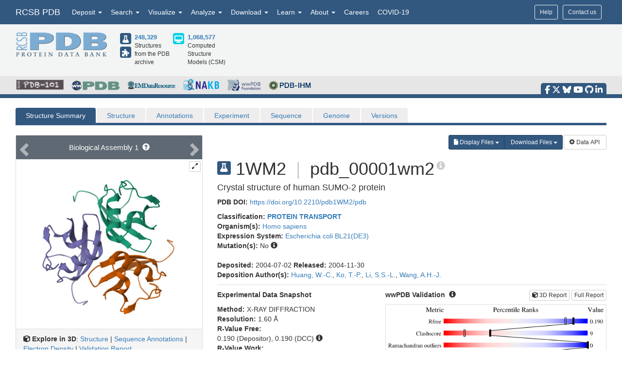

--- FILE ---
content_type: text/html; charset=utf-8
request_url: https://www.rcsb.org/structure/1WM2
body_size: 21686
content:
<!DOCTYPE html><html lang="en"><head><script src="https://www.googletagmanager.com/gtag/js?id=G-5JMGYPWJRR" async></script><script>//- global rcsb-config object
var RC = {
      googleAnalyticsTrackingId: 'G-NQNHTXXJF8'
    , instance: 'production'
    , isProductionServer: true
    , dataUrl: 'https://data.rcsb.org/'
    , searchUrl: 'https://search.rcsb.org/rcsbsearch/v2/'
    , alignmentHost: 'https://alignment.rcsb.org'
    , alignmentUrl: 'https://alignment.rcsb.org/api/v1-beta/'
    , fileStorageUrl: ''
    , fileStoragePutEndpoint: ''
    , fileStorageGetEndpoint: ''
    , sequenceCoordinatesUrl: 'https://sequence-coordinates.rcsb.org/'
    , internalAnalyticsOriginHeaderKey: 'Rcsb-Analytics-Traffic-Origin'
    , internalAnalyticsOriginHeaderValue: 'internal'
    , internalAnalyticsStageHeaderKey: 'Rcsb-Analytics-Traffic-Stage'
    , internalAnalyticsStageHeaderValue: 'k8s-production'
    , MOLSTAR_IMG_URL: 'https://cdn.rcsb.org/images/structures/'
    , jiraProject: 'HELP'
};</script><script>document.addEventListener('DOMContentLoaded', function () {
    (function(h,o,t,j,a,r){
        h.hj=h.hj||function(){(h.hj.q=h.hj.q||[]).push(arguments)};
        h._hjSettings={hjid:6528899,hjsv:6};
        a=o.getElementsByTagName('head')[0];
        r=o.createElement('script');r.async=1;
        r.src=t+h._hjSettings.hjid+j+h._hjSettings.hjsv;
        a.appendChild(r);
    })(window,document,'https://static.hotjar.com/c/hotjar-','.js?sv=');
});</script><script src="/search/search-data?ts=5897143"></script><script src="/js/search/react-search.js?ts=5897143"></script><script>!function(){if("performance"in window==0&&(window.performance={}),Date.now=Date.now||function(){return(new Date).getTime()},"now"in window.performance==0){var n=Date.now();performance.timing&&performance.timing.navigationStart&&(n=performance.timing.navigationStart),window.performance.now=function(){return Date.now()-n}}}();(function(){var h="undefined"!=typeof window&&window===this?this:"undefined"!=typeof global&&null!=global?global:this,k="function"==typeof Object.defineProperties?Object.defineProperty:function(a,b,c){a!=Array.prototype&&a!=Object.prototype&&(a[b]=c.value)};function l(){l=function(){};h.Symbol||(h.Symbol=m)}var n=0;function m(a){return"jscomp_symbol_"+(a||"")+n++}
    function p(){l();var a=h.Symbol.iterator;a||(a=h.Symbol.iterator=h.Symbol("iterator"));"function"!=typeof Array.prototype[a]&&k(Array.prototype,a,{configurable:!0,writable:!0,value:function(){return q(this)}});p=function(){}}function q(a){var b=0;return r(function(){return b<a.length?{done:!1,value:a[b++]}:{done:!0}})}function r(a){p();a={next:a};a[h.Symbol.iterator]=function(){return this};return a}function t(a){p();var b=a[Symbol.iterator];return b?b.call(a):q(a)}
    function u(a){if(!(a instanceof Array)){a=t(a);for(var b,c=[];!(b=a.next()).done;)c.push(b.value);a=c}return a}var v=0;function w(a,b){var c=XMLHttpRequest.prototype.send,d=v++;XMLHttpRequest.prototype.send=function(f){for(var e=[],g=0;g<arguments.length;++g)e[g-0]=arguments[g];var E=this;a(d);this.addEventListener("readystatechange",function(){4===E.readyState&&b(d)});return c.apply(this,e)}}
    function x(a,b){var c=fetch;fetch=function(d){for(var f=[],e=0;e<arguments.length;++e)f[e-0]=arguments[e];return new Promise(function(d,e){var g=v++;a(g);c.apply(null,[].concat(u(f))).then(function(a){b(g);d(a)},function(a){b(a);e(a)})})}}var y="img script iframe link audio video source".split(" ");function z(a,b){a=t(a);for(var c=a.next();!c.done;c=a.next())if(c=c.value,b.includes(c.nodeName.toLowerCase())||z(c.children,b))return!0;return!1}
    function A(a){var b=new MutationObserver(function(c){c=t(c);for(var b=c.next();!b.done;b=c.next())b=b.value,"childList"==b.type&&z(b.addedNodes,y)?a(b):"attributes"==b.type&&y.includes(b.target.tagName.toLowerCase())&&a(b)});b.observe(document,{attributes:!0,childList:!0,subtree:!0,attributeFilter:["href","src"]});return b}
    function B(a,b){if(2<a.length)return performance.now();var c=[];b=t(b);for(var d=b.next();!d.done;d=b.next())d=d.value,c.push({timestamp:d.start,type:"requestStart"}),c.push({timestamp:d.end,type:"requestEnd"});b=t(a);for(d=b.next();!d.done;d=b.next())c.push({timestamp:d.value,type:"requestStart"});c.sort(function(a,b){return a.timestamp-b.timestamp});a=a.length;for(b=c.length-1;0<=b;b--)switch(d=c[b],d.type){case "requestStart":a--;break;case "requestEnd":a++;if(2<a)return d.timestamp;break;default:throw Error("Internal Error: This should never happen");
    }return 0}function C(a){a=a?a:{};this.w=!!a.useMutationObserver;this.u=a.minValue||null;a=window.__tti&&window.__tti.e;var b=window.__tti&&window.__tti.o;this.a=a?a.map(function(a){return{start:a.startTime,end:a.startTime+a.duration}}):[];b&&b.disconnect();this.b=[];this.f=new Map;this.j=null;this.v=-Infinity;this.i=!1;this.h=this.c=this.s=null;w(this.m.bind(this),this.l.bind(this));x(this.m.bind(this),this.l.bind(this));D(this);this.w&&(this.h=A(this.B.bind(this)))}
    C.prototype.getFirstConsistentlyInteractive=function(){var a=this;return new Promise(function(b){a.s=b;"complete"==document.readyState?F(a):window.addEventListener("load",function(){F(a)})})};function F(a){a.i=!0;var b=0<a.a.length?a.a[a.a.length-1].end:0,c=B(a.g,a.b);G(a,Math.max(c+5E3,b))}
    function G(a,b){!a.i||a.v>b||(clearTimeout(a.j),a.j=setTimeout(function(){var b=performance.timing.navigationStart,d=B(a.g,a.b),b=(window.a&&window.a.A?1E3*window.a.A().C-b:0)||performance.timing.domContentLoadedEventEnd-b;if(a.u)var f=a.u;else performance.timing.domContentLoadedEventEnd?(f=performance.timing,f=f.domContentLoadedEventEnd-f.navigationStart):f=null;var e=performance.now();null===f&&G(a,Math.max(d+5E3,e+1E3));var g=a.a;5E3>e-d?d=null:(d=g.length?g[g.length-1].end:b,d=5E3>e-d?null:Math.max(d,
        f));d&&(a.s(d),clearTimeout(a.j),a.i=!1,a.c&&a.c.disconnect(),a.h&&a.h.disconnect());G(a,performance.now()+1E3)},b-performance.now()),a.v=b)}
    function D(a){a.c=new PerformanceObserver(function(b){b=t(b.getEntries());for(var c=b.next();!c.done;c=b.next())if(c=c.value,"resource"===c.entryType&&(a.b.push({start:c.fetchStart,end:c.responseEnd}),G(a,B(a.g,a.b)+5E3)),"longtask"===c.entryType){var d=c.startTime+c.duration;a.a.push({start:c.startTime,end:d});G(a,d+5E3)}});a.c.observe({entryTypes:["longtask","resource"]})}C.prototype.m=function(a){this.f.set(a,performance.now())};C.prototype.l=function(a){this.f.delete(a)};
    C.prototype.B=function(){G(this,performance.now()+5E3)};h.Object.defineProperties(C.prototype,{g:{configurable:!0,enumerable:!0,get:function(){return[].concat(u(this.f.values()))}}});var H={getFirstConsistentlyInteractive:function(a){a=a?a:{};return"PerformanceLongTaskTiming"in window?(new C(a)).getFirstConsistentlyInteractive():Promise.resolve(null)}};
    "undefined"!=typeof module&&module.exports?module.exports=H:"function"===typeof define&&define.amd?define("ttiPolyfill",[],function(){return H}):window.ttiPolyfill=H;})();function gtag(){dataLayer.push(arguments)}var logger=function(){"use strict";function n(n){if(n=JSON.stringify(n),"sendBeacon"in navigator)navigator.sendBeacon(t,n);else{var e=new XMLHttpRequest;e.open("POST",t,!1),e.setRequestHeader("Content-Type","text/plain;charset=UTF-8"),e.send(n)}}function e(e,t,i){if(!RC.isProductionServer)switch(e){case"error":case"warn":case"info":i?console[e](t,i):console[e](t);break;default:console.log(t,i)}"error"!==e&&"warn"!==e||(r.push({level:e,msg:t||"",info:Object.assign({},i,{path:window.location.pathname,userAgent:navigator.userAgent})}),r.length>=o&&n(r.splice(0,o)))}var t="/analytics",o=10,r=[];return window.addEventListener("unload",function(){n(r)},!1),{stack:Function.prototype.bind.call(function(n){n&&e("error",n.name+': "'+n.message+'"',{type:n.name,description:n.message,trace:n.stack})}),error:Function.prototype.bind.call(function(n,t){e("error",n,t)}),warn:Function.prototype.bind.call(function(n,t){e("warn",n,t)}),info:Function.prototype.bind.call(function(n,t){e("info",n,t)}),verbose:Function.prototype.bind.call(function(n,t){e("verbose",n,t)}),debug:Function.prototype.bind.call(function(n,t){e("debug",n,t)}),silly:Function.prototype.bind.call(function(n,t){e("silly",n,t)})}}();window.dataLayer=window.dataLayer||[],gtag("js",new Date),gtag("config","G-5JMGYPWJRR"),window.addEventListener("error",function(n){logger.stack(n.error)}),window.addEventListener("unhandledrejection",function(n){n&&n.reason&&logger.error('Unhandled promise rejection: "'+n.reason.message+'"',{type:"PromiseRejection",description:n.reason.message,trace:n.reason.stack})});var gtagFirstMeaningfulPaint=function(){var n=!1;return function(){n?logger.warn('Timing for "firstMeaningfulPaint" already sent'):(console.log("firstMeaningfulPaint",Math.round(performance.now())),n=!0)}}();!function(){"use strict";var n=0;if("PerformanceObserver"in window&&"PerformancePaintTiming"in window){new PerformanceObserver(function(e){e.getEntries().forEach(function(e){if(0===n){e.startTime,e.duration}})}).observe({entryTypes:["paint"]});var e=window.__tti={e:[]};e.o=new PerformanceObserver(function(n){e.e=e.e.concat(n.getEntries())}),e.o.observe({entryTypes:["longtask"]}),ttiPolyfill.getFirstConsistentlyInteractive({}).then(function(n){});new PerformanceObserver(function(n){n.getEntries().forEach(function(n){var e=n.attribution[0]||{},t={containerType:e.containerType,containerName:e.containerName,containerId:e.containerId,containerSrc:e.containerSrc,frameOrigin:n.name,durationMs:n.duration,startTimeMs:n.startTime};n.duration>500&&logger.warn("Long running task, duration "+n.duration.toFixed(2)+"ms.",t)})}).observe({entryTypes:["longtask"]})}var t=performance.now();window.addEventListener("visibilitychange",function(){document.hidden?t=performance.now():n+=performance.now()-t}),window.addEventListener("load",function(){performance.now()}),window.addEventListener("DOMContentLoaded",function(){performance.now()})}();</script><title>RCSB PDB - 1WM2: Crystal structure of human SUMO-2 protein</title><meta http-equiv="Content-Type" content="text/html; charset=UTF-8"><meta property="og:title" content="RCSB PDB - 1WM2: Crystal structure of human SUMO-2 protein"><meta property="og:description" content="Crystal structure of human SUMO-2 protein"><meta property="og:image" content="https://cdn.rcsb.org/images/structures/1wm2_assembly-1.jpeg"><meta name="twitter:card" content="summary_large_image"><meta name="twitter:title" content="RCSB PDB - 1WM2: Crystal structure of human SUMO-2 protein"><meta name="twitter:description" content="Crystal structure of human SUMO-2 protein"><meta name="twitter:image" content="https://cdn.rcsb.org/images/structures/1wm2_assembly-1.jpeg"><meta name="description" content="Crystal structure of human SUMO-2 protein"><meta name="author" content="RCSB Protein Data Bank"><meta name="email" content="info@rcsb.org"><meta name="Charset" content="UTF-8"><meta name="Distribution" content="Global"><meta name="Rating" content="General"><meta http-equiv="content-language" content="en-US"><meta name="viewport" content="width=device-width, initial-scale=1"><meta name="theme-color" content="#5e94c3"><meta class="elastic" name="release_date" content="release.date:undef"><link rel="manifest" href="/manifest.json"><link rel="apple-touch-icon" href="/img/rcsb-apple-touch-icon.jpg"><link rel="stylesheet" href="https://cdn.rcsb.org/javascript/bootstrap/latest/css/bootstrap.min.css"><link rel="stylesheet" href="https://cdn.rcsb.org/javascript/fontawesome/fontawesome-free-6.7.2/css/all.min.css"><link rel="stylesheet" href="/build/css/main.css"><link rel="stylesheet" href="/css/search.css?ts=5897143"><script>window.addEventListener('load', function () {
    // load the JIRA feedback button only after everything else has been loaded
    var script = document.createElement("script");
    script.src = "/js/jira-fdbck.js";
    script.type = "text/javascript";
    document.getElementsByTagName("head")[0].appendChild(script);
    var link = document.createElement("link");
    link.rel = "stylesheet";
    link.href = "https://cdn.rcsb.org/jira-feedback/css/jira-fdbck.css";
    document.getElementsByTagName("head")[0].appendChild(link);
    // load the ekko-lightbox css only after everything else has been loaded
    var link = document.createElement("link");
    link.rel = "stylesheet";
    link.href = "/css/ekko-lightbox.css";
    document.getElementsByTagName("head")[0].appendChild(link);
});
</script><script src="https://cdn.rcsb.org/javascript/jquery/jquery-3.3.1.min.js"></script><script src="https://cdn.rcsb.org/javascript/bootstrap/latest/js/bootstrap.min.js"></script><script src="/js/ekko-lightbox.min.js" defer></script><script>$(document).delegate('*[data-toggle="lightbox"]',"click",function(t){t.preventDefault(),$(this).ekkoLightbox()});$(function(){$(".nav>.dropdown").on("mouseenter",function(o){$(this).addClass("open")}),$(".nav>.dropdown").on("mouseleave",function(o){$(".dropdown").removeClass("open")}),$('[data-toggle="tooltip"]').tooltip()});</script><link rel="stylesheet" href="/css/pages/staticpages.css"><link rel="stylesheet" href="/css/structure/structuresummarypage.css"><link rel="stylesheet" href="/css/material-switch.css"><script type="text/javascript" src="/saguaro/app.js"></script><script type="text/javascript" src="/saguaro/plot.js"></script><style>.nav-tabs>li.active>a,.nav-tabs>li.active>a:focus,.nav-tabs>li.active>a:hover{color:#fff;cursor:default;background-color:#5e6973;border:1px solid #ddd;border-bottom-color:transparent}#structuretabs>li.active>a,#structuretabs>li.active>a:focus,#structuretabs>li.active>a:hover{background-color:#325880;border:1px solid transparent;border-bottom:none}#structuretabs{border-bottom:5px solid #325880}#structuretabs>li{margin-bottom:0}#structuretabs>li>a{background-color:#efeded;border-bottom:none}#navbar-collapse-SSP{padding:0;margin:0}.secondaryheader h1{float:left;margin-right:10px}.secondaryheader h4{margin-top:30px}#entitynext{margin-top:10px;background-color:#416d93}.panel-default>.panel-heading{color:#fff;background-color:#5e6973;border-color:#ddd}table .highlight td{background-color:#fff2e0}table td ul{-webkit-padding-start:15px}.noteSearchQuery{margin-bottom:0;padding:5px}.querySearchLink{font-weight:700;text-decoration:underline}table tr td button{margin:4px 1px}table thead .externalannotation>th{background-color:#f0ad4e;color:#fff;border-bottom-width:1px;font-weight:400}#structuretabs .dropdown .dropdown-menu{min-width:100%}.actionButtons{display:flex;justify-content:flex-end;margin-bottom:0}@media screen and (min-width:768px) and (max-width:991px){.actionButtons{margin-top:20px;margin-bottom:20px;justify-content:start}}@media screen and (max-width:767px){#collapsedHeader>div{padding-left:0;padding-right:0}#SSP-collapsed-tabs{background-color:#efeded;margin-top:0;border:1px solid #ccc}#navbar-collapse-SSP{width:100%;margin:0}#structuretabs{border:0}#structuretabs li{width:100%}#collapsedHeader h1{float:left;width:100%}.actionButtons{margin-top:20px;margin-bottom:20px;justify-content:center}}</style><style>td { word-break: break-word; }
</style><script>var structureId = "1WM2";
console.log("CHECK: Summary Structure ID: " + structureId);
var proteinNumber = 0, nonProteinNumber = 0;
</script><script>proteinNumber = 1 + proteinNumber,
nonProteinNumber = 0 + nonProteinNumber;
</script></head><body><div data-elastic-exclude><div data-elastic-exclude><nav class="navbar navbar-inverse navbar-fixed-top hidden-print" id="nav" role="navigation"><div class="hide hidden-print" id="UnsupportedBrowser" style="width: 100%; border-bottom: 2px solid #FFA500; background-color: #FFFFFF; color: #000000; display: inline-block; font-size: .9em; line-height: 2em; text-align: center; font-weight: bold; font-style: italic;"><span class="label label-warning" style="font-size: 100%;">Warning</span>        You are using a web browser that we do not support. Our website will not work properly. Please update to a newer version or download a new web browser, such as Chrome or Firefox.</div><div class="container"><div class="row pull-right"><div class="col-sm-12"><div class="input-group"> <a class="button btn btn-sm basic navbar-buttons" href="/help">Help</a><div class="button btn btn-sm basic jira-fdbck-btn navbar-buttons" id="feedbackLink-ContactUs">Contact us</div><div class="navbar-buttons hidden-xs mypdb-style" id="mypdb-menu-container"></div></div></div></div><!-- Brand and toggle get grouped for better mobile display--><div class="navbar-header"><button class="navbar-toggle pull-left" type="button" data-toggle="collapse" data-target="#navbar-collapse-RCSB"><span class="sr-only">Toggle navigation</span><span class="icon-bar"></span><span class="icon-bar"></span><span class="icon-bar"></span></button><a class="navbar-brand" href="/">RCSB PDB</a></div><div class="collapse navbar-collapse" id="navbar-collapse-RCSB" style="max-height: 420px;"><ul class="nav navbar-nav pull-left"><li class="dropdown" id="headnav_deposit"><a class="dropdown-toggle" href="#" data-toggle="dropdown" aria-expanded="false">Deposit&nbsp;<b class="caret"></b></a><div class="dropdown-menu multi-column" id="DepositDropdownNav"><div class="row"><div class="col-xs-12 col-sm-12 col-md-2"><ul class="dropdown-menu" id="head-deposit_prepare"><h4>Prepare Data</h4><li> <a href="https://www.wwpdb.org/deposition/preparing-pdbx-mmcif-files" rel="noopener" target="_blank">PDBx/mmCIF file</a></li><li> <a href="https://pdb-extract.wwpdb.org/" rel="noopener" target="_blank">pdb_extract</a></li><li> <a href="http://sf-tool.wwpdb.org/" rel="noopener" target="_blank">SF-Tool</a></li><li> <a href="http://ligand-expo.rcsb.org/" rel="noopener" target="_blank">Ligand Expo</a></li><li> <a href="https://sw-tools.rcsb.org/apps/MAXIT/index.html" rel="noopener" target="_blank">MAXIT</a></li></ul></div><div class="col-xs-12 col-sm-12 col-md-3"><ul class="dropdown-menu" id="head-deposit_validate"><h4>Validate Data</h4><li> <a href="https://validate-rcsb.wwpdb.org" rel="noopener" target="_blank">Validation Server</a></li><li> <a href="http://www.wwpdb.org/validation/onedep-validation-web-service-interface" rel="noopener" target="_blank">Validation API</a></li><li> <a href="http://www.wwpdb.org/documentation/journals" rel="noopener" target="_blank">Information for Journals</a></li><li> <a href="http://www.wwpdb.org/task/validation-task-forces.php" rel="noopener" target="_blank">Validation Task Forces</a></li></ul></div><div class="col-xs-12 col-sm-12 col-md-3"><ul class="dropdown-menu" id="head-deposit_deposit-data"><h4>Deposit Data</h4><li style="word-break: normal"> <a href="https://deposit.wwpdb.org/deposition/" rel="noopener" target="_blank" style="word-break: normal">wwPDB OneDep System</a></li><li style="word-break: normal"> <a href="https://data.pdb-ihm.org/" rel="noopener" target="_blank" style="word-break: normal">PDB-IHM</a></li></ul></div><div class="col-xs-12 col-sm-12 col-md-3"><ul class="dropdown-menu" id="head-deposit_deposit-help"><h4>Help and Resources</h4><li> <a href="http://www.wwpdb.org/deposition/faq" rel="noopener" target="_blank">Deposit FAQ</a></li><li> <a href="http://www.wwpdb.org/validation/2017/FAQs" rel="noopener" target="_blank">Validation FAQ</a></li><li> <a href="http://www.wwpdb.org/deposition/tutorial" rel="noopener" target="_blank">Tutorials</a></li><li> <a href="http://www.wwpdb.org/documentation/policy" rel="noopener" target="_blank">Annotation Policies</a></li><li> <a href="http://www.wwpdb.org/documentation/procedure" rel="noopener" target="_blank">Processing Procedures</a></li><li> <a href="https://mmcif.wwpdb.org/" rel="noopener" target="_blank">PDBx/mmCIF Dictionary</a></li><li> <a href="https://mmcif.wwpdb.org/docs/user-guide/guide.html" rel="noopener" target="_blank">PDBx/mmCIF User Guide</a></li><li> <a href="https://www.wwpdb.org/data/ccd" rel="noopener" target="_blank">Chemical Component Dictionary</a></li><li> <a href="https://www.wwpdb.org/data/bird" rel="noopener" target="_blank">Biologically Interesting Molecule Reference Dictionary (BIRD)</a></li><li> <a href="https://biosync.sbkb.org/" rel="noopener" target="_blank">BioSync/Beamlines/Facilities</a></li><li> <a href="https://sw-tools.rcsb.org/" rel="noopener" target="_blank">Related Tools</a></li></ul></div></div></div></li><li class="dropdown" id="headnav_search"><a class="dropdown-toggle" href="#" data-toggle="dropdown">Search&nbsp;<b class="caret"></b></a><ul class="dropdown-menu"><li><a href="/search/advanced" rel="noopener">Advanced Search</a></li><li><a href="/search/advanced/sequence" rel="noopener">Sequence Similarity Search</a></li><li><a href="/search/advanced/structure" rel="noopener">3D Similarity Search</a></li><li><a href="/search/chemical" rel="noopener">Chemical Similarity Search</a></li><li><a href="/search/browse/atc" rel="noopener">Browse by Annotations</a></li><li><a href="/search?query=%7B%22parameters%22%3A%7B%22attribute%22%3A%22rcsb_accession_info.initial_release_date%22%2C%22operator%22%3A%22range%22%2C%22value%22%3A%7B%22from%22%3A%22now-1w%22%2C%22include_lower%22%3Afalse%2C%22to%22%3A%22now%22%2C%22include_upper%22%3Atrue%7D%7D%7D" rel="noopener">New Entries</a></li><li><a href="/pages/unreleased" rel="noopener">Unreleased Entries</a></li><li><a href="/stats" rel="noopener">PDB Statistics</a></li></ul></li><li class="dropdown" id="headnav_visualize"><a class="dropdown-toggle" href="#" data-toggle="dropdown">Visualize&nbsp;<b class="caret"></b></a><ul class="dropdown-menu">     <li><a href="/3d-view" rel="noopener">Mol* (MolStar)</a></li><li><a href="/docs/sequence-viewers/sequence-annotations-viewer" rel="noopener">Sequence Annotations Viewer</a></li><li><a href="/docs/sequence-viewers/genome-view" rel="noopener">Genome View</a></li></ul></li><li class="dropdown" id="headnav_analyze"><a class="dropdown-toggle" href="#" data-toggle="dropdown">Analyze&nbsp;<b class="caret"></b></a><ul class="dropdown-menu"><li><a href="/alignment" rel="noopener">Pairwise Structure Alignment</a></li><li><a href="/docs/general-help/symmetry-resources-in-the-pdb" rel="noopener">Symmetry Resources in the PDB</a></li><li><a href="https://www.wwpdb.org/validation/validation-reports" rel="noopener" target="_blank">Structure Quality </a></li><li><a href="/docs/grouping-structures/overview-grouping-structures" rel="noopener">Grouping Structures</a></li><li><a href="https://cdn.rcsb.org/rcsb-pdb/pdb50mesh/index.html" rel="noopener" target="_blank">PDB Citation MeSH Network Explorer  </a></li><li><a href="/stats" rel="noopener">PDB Statistics</a></li><li><a href="https://www.eppic-web.org" rel="noopener" target="_blank">EPPIC Biological Assemblies </a></li><li class="extraList">External Data and Resources  </li><li class="extraMargin"><a href="/docs/general-help/data-from-external-resources-integrated-into-rcsb-pdb" rel="noopener">Integrated Resources                </a></li><li class="extraMargin"><a href="/docs/additional-resources/databases-and-knowledgebases" rel="noopener">Additional Resources                </a></li></ul></li><li class="dropdown hidden-xs hidden-sm" id="headnav_download"><a class="dropdown-toggle" href="#" data-toggle="dropdown">Download&nbsp;<b class="caret"></b></a><ul class="dropdown-menu">     <li><a href="/downloads" rel="noopener">Coordinates and Experimental Data</a></li><li><a href="/downloads/fasta" rel="noopener">Sequences</a></li><li><a href="/downloads/ligands" rel="noopener">Ligands</a></li><li><a href="/docs/programmatic-access/file-download-services" rel="noopener">File Download Services</a></li><li><a href="/docs/programmatic-access/web-apis-overview" rel="noopener">Web APIs</a></li></ul></li><li class="dropdown" id="headnav_learn"><a class="dropdown-toggle" href="#" data-toggle="dropdown">Learn&nbsp;<b class="caret"></b></a><ul class="dropdown-menu"><h4><a href="http://pdb101.rcsb.org" target="_blank" rel="noopener"><img class="image_submenu" src="https://cdn.rcsb.org/rcsb-pdb/v2/home/images/menuImgs/pdb101Logo.png"></a></h4><li><a href="https://pdb101.rcsb.org/train/training-events" rel="noopener" target="_blank">Training Courses </a></li><li><a href="https://pdb101.rcsb.org/learn/guide-to-understanding-pdb-data/introduction" rel="noopener" target="_blank">Guide to PDB Data </a></li><li><a href="https://pdb101.rcsb.org/motm/motm-by-date" rel="noopener" target="_blank">Molecule of the Month </a></li><li><a href="https://pdb101.rcsb.org/learn/paper-models" rel="noopener" target="_blank">Educational Resources </a></li><li><a href="https://pdb101.rcsb.org/teach/overview" rel="noopener" target="_blank">Curricula </a></li><li><a href="https://pdb101.rcsb.org/browse" rel="noopener" target="_blank">Browse </a></li><li><a href="https://pdb101.rcsb.org/news/2023" rel="noopener" target="_blank">News </a></li><li class="extraList">SciArt Galleries  </li><li class="extraMargin"><a href="https://pdb101.rcsb.org/sci-art/geis-archive/gallery-by-name" rel="noopener" target="blank">Irving Geis  </a></li><li class="extraMargin"><a href="https://pdb101.rcsb.org/sci-art/goodsell-gallery" rel="noopener" target="blank">David Goodsell  </a></li></ul></li><li class="dropdown" id="headnav_more"><a class="dropdown-toggle" href="#" data-toggle="dropdown">About&nbsp;<b class="caret"></b></a><ul class="dropdown-menu"><li><a href="/pages/contactus" rel="noopener">Contact Us</a></li><li><a href="/pages/about-us/index" rel="noopener">About RCSB PDB</a></li><li><a href="/pages/about-us/mission" rel="noopener">Vision and Mission</a></li><li><a href="/pages/policies" rel="noopener">Citation, Usage, Privacy Policies, Logo</a></li><li><a href="/pages/news" rel="noopener">News</a></li><li><a href="/pages/about-us/history" rel="noopener">PDB History</a></li><li><a href="/pages/pdb50" rel="noopener">PDB50</a></li><li><a href="/pages/about-us/pdb-user-community" rel="noopener">User Community</a></li><li><a href="/pages/publications" rel="noopener">Publications</a></li><li><a href="/pages/advisory-committee" rel="noopener">RCSB PDB Advisory Committee</a></li><li><a href="/pages/team" rel="noopener">Team Members</a></li><li><a href="https://status.rcsb.org/" rel="noopener" target="_blank">Service Status </a></li></ul></li><li class="nodropdown"><a class="dropdown-toggle" href="/pages/jobs">Careers</a></li><li class="nodropdown"><a class="dropdown-toggle" href="/news/feature/5e74d55d2d410731e9944f52">COVID-19</a></li><li class="dropdown visible-xs"><div id="socialmedia_section_mobile"><ul class="fa-ul hidden-print"><li><a href="https://www.facebook.com/RCSBPDB" target="_blank" rel="noopener" title="Facebook" data-placement="top" data-toggle="tooltip"><i class="fa-brands fa-facebook-f fa-lg"></i></a></li><li><a href="https://twitter.com/buildmodels" target="_blank" rel="noopener" title="X" data-placement="top" data-toggle="tooltip"><i class="fa-brands fa-x-twitter fa-lg"></i></a></li><li><a href="https://bsky.app/profile/rcsbpdb.bsky.social" target="_blank" rel="noopener" title="Bluesky" data-placement="top" data-toggle="tooltip"><i class="fa-brands fa-bluesky fa-lg"></i></a></li><li><a href="https://www.youtube.com/user/RCSBProteinDataBank" target="_blank" rel="noopener" title="YouTube" data-placement="top" data-toggle="tooltip"><i class="fa-brands fa-youtube fa-lg"></i></a></li><li><a href="https://github.com/rcsb" target="_blank" rel="noopener" title="Github" data-placement="top" data-toggle="tooltip"><i class="fa-brands fa-github fa-lg"></i></a></li><li><a href="https://www.linkedin.com/company/rcsb-protein-data-bank" target="_blank" rel="noopener" title="LinkedIn" data-placement="top" data-toggle="tooltip"><i class="fa-brands fa-linkedin-in fa-lg"></i></a></li></ul></div></li></ul></div></div></nav></div><style>#PDBmembers li {margin-right: 15px; }
</style><div data-elastic-exclude><div id="header"><div class="container"><div class="row" style="margin-bottom: 0px;"><div class="col-md-6 col-lg-5 hidden-sm hidden-xs" id="logo_container" style="padding-bottom: 15px;"><table class="header-left"><tr><td><a href="/"><img id="rcsblogo" src="https://cdn.rcsb.org/rcsb-pdb/v2/common/images/rcsb_logo.png" alt="RCSB PDB"></a></td><td><table id="header-counts" style="margin-left: 25px"><tr><td style="width: 30px"><a href="/search?request=%7B%22query%22%3A%7B%22type%22%3A%22group%22%2C%22nodes%22%3A%5B%7B%22type%22%3A%22group%22%2C%22nodes%22%3A%5B%7B%22type%22%3A%22group%22%2C%22nodes%22%3A%5B%7B%22type%22%3A%22terminal%22%2C%22service%22%3A%22text%22%2C%22parameters%22%3A%7B%22attribute%22%3A%22rcsb_entry_info.structure_determination_methodology%22%2C%22operator%22%3A%22exact_match%22%2C%22value%22%3A%22experimental%22%7D%7D%5D%2C%22logical_operator%22%3A%22and%22%7D%5D%2C%22logical_operator%22%3A%22and%22%2C%22label%22%3A%22text%22%7D%5D%2C%22logical_operator%22%3A%22and%22%7D%2C%22return_type%22%3A%22entry%22%2C%22request_options%22%3A%7B%22scoring_strategy%22%3A%22combined%22%2C%22results_content_type%22%3A%5B%22experimental%22%5D%2C%22sort%22%3A%5B%7B%22sort_by%22%3A%22rcsb_accession_info.initial_release_date%22%2C%22direction%22%3A%22desc%22%7D%5D%7D%7D"><div class="results-content-type-sm experimental"><span class="fa fa-flask" data-toggle="tooltip" data-placement="right" data-original-title="247,947 Experimental PDB Structures"></span></div></a><a href="/search?request=%7B%22query%22%3A%7B%22type%22%3A%22group%22%2C%22nodes%22%3A%5B%7B%22type%22%3A%22group%22%2C%22nodes%22%3A%5B%7B%22type%22%3A%22group%22%2C%22nodes%22%3A%5B%7B%22type%22%3A%22terminal%22%2C%22service%22%3A%22text%22%2C%22parameters%22%3A%7B%22attribute%22%3A%22rcsb_entry_info.structure_determination_methodology%22%2C%22operator%22%3A%22exact_match%22%2C%22value%22%3A%22integrative%22%7D%7D%5D%2C%22logical_operator%22%3A%22and%22%7D%5D%2C%22logical_operator%22%3A%22and%22%2C%22label%22%3A%22text%22%7D%5D%2C%22logical_operator%22%3A%22and%22%7D%2C%22return_type%22%3A%22entry%22%2C%22request_options%22%3A%7B%22scoring_strategy%22%3A%22combined%22%2C%22results_content_type%22%3A%5B%22experimental%22%5D%2C%22sort%22%3A%5B%7B%22sort_by%22%3A%22rcsb_accession_info.initial_release_date%22%2C%22direction%22%3A%22desc%22%7D%5D%7D%7D"><div class="results-content-type-sm ihm"><span class="fa fa-puzzle-piece" data-toggle="tooltip" data-placement="right" data-original-title="382 Integrative PDB Structures">   </span></div></a></td><td><a href="/search?request=%7B%22query%22%3A%7B%22type%22%3A%22group%22%2C%22nodes%22%3A%5B%7B%22type%22%3A%22group%22%2C%22nodes%22%3A%5B%7B%22type%22%3A%22group%22%2C%22nodes%22%3A%5B%7B%22type%22%3A%22terminal%22%2C%22service%22%3A%22text%22%2C%22parameters%22%3A%7B%22attribute%22%3A%22rcsb_entry_info.structure_determination_methodology%22%2C%22operator%22%3A%22exact_match%22%2C%22value%22%3A%22experimental%22%7D%7D%2C%7B%22type%22%3A%22terminal%22%2C%22service%22%3A%22text%22%2C%22parameters%22%3A%7B%22attribute%22%3A%22rcsb_entry_info.structure_determination_methodology%22%2C%22operator%22%3A%22exact_match%22%2C%22value%22%3A%22integrative%22%7D%7D%5D%2C%22logical_operator%22%3A%22or%22%7D%5D%2C%22logical_operator%22%3A%22and%22%2C%22label%22%3A%22text%22%7D%5D%2C%22logical_operator%22%3A%22and%22%7D%2C%22return_type%22%3A%22entry%22%2C%22request_options%22%3A%7B%22scoring_strategy%22%3A%22combined%22%2C%22results_content_type%22%3A%5B%22experimental%22%5D%2C%22sort%22%3A%5B%7B%22sort_by%22%3A%22rcsb_accession_info.initial_release_date%22%2C%22direction%22%3A%22desc%22%7D%5D%7D%7D" style="font-weight: bold; font-size: 110%">248,329</a><br><span>Structures from the PDB archive</span></td><td style="width: 30px"><a href="/search?request=%7B%22query%22%3A%7B%22type%22%3A%22group%22%2C%22nodes%22%3A%5B%7B%22type%22%3A%22group%22%2C%22nodes%22%3A%5B%7B%22type%22%3A%22group%22%2C%22nodes%22%3A%5B%7B%22type%22%3A%22terminal%22%2C%22service%22%3A%22text%22%2C%22parameters%22%3A%7B%22attribute%22%3A%22rcsb_entry_info.structure_determination_methodology%22%2C%22operator%22%3A%22exact_match%22%2C%22value%22%3A%22computational%22%7D%7D%5D%2C%22logical_operator%22%3A%22and%22%7D%5D%2C%22logical_operator%22%3A%22and%22%2C%22label%22%3A%22text%22%7D%5D%2C%22logical_operator%22%3A%22and%22%7D%2C%22return_type%22%3A%22entry%22%2C%22request_options%22%3A%7B%22scoring_strategy%22%3A%22combined%22%2C%22results_content_type%22%3A%5B%22computational%22%5D%7D%7D"><div class="results-content-type-sm computational"><span class="fa fa-desktop" data-toggle="tooltip" data-placement="right" data-original-title="Computed Structure Models (CSMs)"></span></div></a></td><td><a href="/search?request=%7B%22query%22%3A%7B%22type%22%3A%22group%22%2C%22nodes%22%3A%5B%7B%22type%22%3A%22group%22%2C%22nodes%22%3A%5B%7B%22type%22%3A%22group%22%2C%22nodes%22%3A%5B%7B%22type%22%3A%22terminal%22%2C%22service%22%3A%22text%22%2C%22parameters%22%3A%7B%22attribute%22%3A%22rcsb_entry_info.structure_determination_methodology%22%2C%22operator%22%3A%22exact_match%22%2C%22value%22%3A%22computational%22%7D%7D%5D%2C%22logical_operator%22%3A%22and%22%7D%5D%2C%22logical_operator%22%3A%22and%22%2C%22label%22%3A%22text%22%7D%5D%2C%22logical_operator%22%3A%22and%22%7D%2C%22return_type%22%3A%22entry%22%2C%22request_options%22%3A%7B%22scoring_strategy%22%3A%22combined%22%2C%22results_content_type%22%3A%5B%22computational%22%5D%7D%7D" style="font-weight: bold; font-size: 110%">1,068,577</a><br><span>Computed Structure Models (CSM)</span></td></tr></table></td></tr></table></div><div class="col-sm-12 col-md-6 col-lg-7 hidden-print" id="search-bar-container"></div></div></div><div class="logos_bcg"><div class="container"><ul class="hidden-xs hidden-print" id="PDBmembers"><li><span data-toggle="tooltip" data-placement="right" data-original-title="PDB-101: Training and outreach portal of RCSB PDB"><a href="https://pdb101.rcsb.org/"><img id="pdb101logo" src="https://cdn.rcsb.org/rcsb-pdb/v2/common/images/pdb101-truncated.png" alt="PDB-101"></a></span></li><li><span data-toggle="tooltip" data-placement="right" data-original-title="wwPDB: Worldwide Protein Data Bank"><a href="https://www.wwpdb.org/" target="_blank" rel="noopener"><img id="wwpdblogo" src="https://cdn.rcsb.org/rcsb-pdb/v2/common/images/wwpdb-truncated.png" alt="wwPDB"></a></span></li><li><span data-toggle="tooltip" data-placement="right" data-original-title="EMDataResource: 3DEM resources"><a href="https://www.emdataresource.org" target="_blank" rel="noopener"><img id="emdatabanklogo" src="https://cdn.rcsb.org/rcsb-pdb/v2/common/images/emdb-truncated.png" alt="EMDataResource"></a></span></li><li><span data-toggle="tooltip" data-placement="right" data-original-title="NAKB: Nucleic Acid Knowledgebase"><a href="https://nakb.org/" target="_blank" rel="noopener"><img id="nakblogo" src="https://cdn.rcsb.org/rcsb-pdb/v2/common/images/nakb-logo.png" alt="NAKB: Nucleic Acid Knowledgebase"></a></span></li><li><span data-toggle="tooltip" data-placement="right" data-original-title="wwPDB Foundation: Donate to support wwPDB outreach activities"><a href="https://foundation.wwpdb.org/" target="_blank" rel="noopener"><img id="wwpdbfoundationlogo" src="https://cdn.rcsb.org/rcsb-pdb/v2/common/images/foundation-truncated.png" alt="wwPDB Foundation"></a></span></li><li><span data-toggle="tooltip" data-placement="right" data-original-title="PDB-IHM: System for Archiving Integrative Structures"><a href="https://pdb-ihm.org/" target="_blank" rel="noopener"><img id="pdbdevlogo" src="https://cdn.rcsb.org/rcsb-pdb/v2/common/images/pdb-ihm-logo.png" alt="PDB-IHM Logo"></a></span></li></ul><div id="socialmedia_section"><ul class="fa-ul hidden-print"><li><a href="https://www.facebook.com/RCSBPDB" target="_blank" rel="noopener" title="Facebook" data-placement="top" data-toggle="tooltip"><i class="fa-brands fa-facebook-f fa-lg"></i></a></li><li><a href="https://twitter.com/buildmodels" target="_blank" rel="noopener" title="X" data-placement="top" data-toggle="tooltip"><i class="fa-brands fa-x-twitter fa-lg"></i></a></li><li><a href="https://bsky.app/profile/rcsbpdb.bsky.social" target="_blank" rel="noopener" title="Bluesky" data-placement="top" data-toggle="tooltip"><i class="fa-brands fa-bluesky fa-lg"></i></a></li><li><a href="https://www.youtube.com/user/RCSBProteinDataBank" target="_blank" rel="noopener" title="YouTube" data-placement="top" data-toggle="tooltip"><i class="fa-brands fa-youtube fa-lg"></i></a></li><li><a href="https://github.com/rcsb" target="_blank" rel="noopener" title="Github" data-placement="top" data-toggle="tooltip"><i class="fa-brands fa-github fa-lg"></i></a></li><li><a href="https://www.linkedin.com/company/rcsb-protein-data-bank" target="_blank" rel="noopener" title="LinkedIn" data-placement="top" data-toggle="tooltip"><i class="fa-brands fa-linkedin-in fa-lg"></i></a></li></ul></div></div></div></div></div><div class="container" id="maincontentcontainer"><button class="navbar-toggle pull-left" id="SSP-collapsed-tabs" type="button" data-toggle="collapse" data-target="#navbar-collapse-SSP"><span class="glyphicon glyphicon-menu-hamburger" aria-hidden="true"></span> Navigation Tabs</button><div class="collapse navbar-collapse" id="navbar-collapse-SSP"><ul class="nav nav-tabs hidden-print" id="structuretabs" role="tablist"><li id="structuresummarytab" role="presentation"><a href="/structure/1WM2">Structure Summary</a></li><li id="3dviewtab" role="presentation"><a href="/3d-view/1WM2">Structure</a></li><li id="annotationstab" role="presentation"><a href="/annotations/1WM2">Annotations</a></li><li id="MoreOptions-Method" role="presentation"><a href="/experimental/1WM2">Experiment</a></li><li id="sequencetab" role="presentation"><a href="/sequence/1WM2">Sequence</a></li><li id="genometab" role="presentation"><a href="/genome/1WM2">Genome</a></li><li id="versionstab" role="presentation"><a href="/versions/1WM2">Versions</a></li><!--+tab( 'Sequence', '/pdb/explore/remediatedSequence.do?structureId=' + entryId, 'Sequence' )--><!--+tab( 'MoreOptions-Method', '/experimental/' + entryId, 'Experiment' )--></ul></div><br><div class="tab-content"><div class="tab-pane active" id="summary" role="tabpanel"><div class="row"><div class="col-md-8 col-sm-12 col-xs-12 pull-right"><div class="actionButtons btn-toolbar" role="toolbar"><style>#DownloadFilesButton .dropdown-menu li.filedivider:not(:first-child), #DisplayFilesButton .dropdown-menu li.filedivider:not(:first-child) {
    height: 1px;
    margin: 9px 0;
    overflow: hidden;
    background-color: #e5e5e5;
}
</style><div class="btn-group" id="ProductPrimaryActions" role="group"><div class="btn-group" id="DisplayFilesButton" role="group"><button class="btn btn-sm btn-primary dropdown-toggle" id="dropdownMenuDisplayFiles" type="button" data-toggle="dropdown" aria-expanded="false"><span class="fa fa-file" aria-hidden="true"></span>&nbsp;Display Files&nbsp;<span class="caret"></span></button><ul class="dropdown-menu pull-right" role="menu" aria-labelledby="dropdownMenuDisplayFiles"><li class="filedivider"></li><li><a target="_blank" rel="noopener" href="/fasta/entry/1WM2/display">FASTA Sequence</a></li><li class="filedivider"></li><li><a target="_blank" rel="noopener" href="//files.rcsb.org/view/1WM2.cif">mmCIF Format</a></li><li><a target="_blank" rel="noopener" href="//files.rcsb.org/header/1WM2.cif">mmCIF Format (Header)</a></li><li class="filedivider"></li><li><a target="_blank" rel="noopener" href="//files.rcsb.org/view/1WM2.pdb">Legacy PDB Format</a></li><li><a target="_blank" rel="noopener" href="https://files.rcsb.org/header/1WM2.pdb">Legacy PDB Format (Header)</a></li></ul></div><div class="btn-group" id="DownloadFilesButton" role="group"><button class="btn btn-sm btn-primary dropdown-toggle" id="dropdownMenuDownloadFiles" type="button" data-toggle="dropdown" aria-expanded="false"><span class="fa fa-arrow-circle-o-down" aria-hidden="true" style="font-size: 14px;"></span>&nbsp;Download Files&nbsp;<span class="caret"></span></button><ul class="dropdown-menu pull-right" role="menu" aria-labelledby="dropdownMenuDownloadFiles"><li class="filedivider"></li><li><a href="/fasta/entry/1WM2">FASTA Sequence</a></li><li class="filedivider"></li><li><a href="//files.rcsb.org/download/1WM2.cif">PDBx/mmCIF Format</a></li><li><a href="//files.rcsb.org/download/1WM2.cif.gz">PDBx/mmCIF Format (gz)</a></li><li><a href="//models.rcsb.org/1WM2.bcif.gz">BinaryCIF Format (gz)</a></li><li class="filedivider"></li><li><a href="//files.rcsb.org/download/1WM2.pdb">Legacy PDB Format</a></li><li><a href="//files.rcsb.org/download/1WM2.pdb.gz">Legacy PDB Format (gz)</a></li><!-- Download functionality for CSMs was disabled on 10/20/25 because v4 files are no longer available after the AF DB update to v6--><li class="filedivider"></li><li><a href="//files.rcsb.org/download/1WM2.xml.gz">PDBML/XML Format (gz)</a></li><li class="filedivider"></li><li><a href="//files.rcsb.org/download/1WM2-sf.cif">Structure Factors (CIF)</a></li><li><a href="//files.rcsb.org/download/1WM2-sf.cif.gz">Structure Factors (CIF - gz)</a></li><li class="filedivider"></li><li><a target="_blank" rel="noopener" href="//files.rcsb.org/validation/download/1wm2_full_validation.pdf.gz">Validation Full (PDF - gz)</a></li><li><a target="_blank" rel="noopener" href="//files.rcsb.org/validation/download/1wm2_validation.xml.gz">Validation (XML - gz)</a></li><li><a target="_blank" rel="noopener" href="//files.rcsb.org/validation/download/1wm2_validation.cif.gz">Validation (CIF - gz)</a></li><li><a target="_blank" rel="noopener" href="//files.rcsb.org/validation/download/1wm2_validation_2fo-fc_map_coef.cif.gz">Validation 2fo-fc coefficients (CIF - gz)</a></li><li><a target="_blank" rel="noopener" href="//files.rcsb.org/validation/download/1wm2_validation_fo-fc_map_coef.cif.gz">Validation fo-fc coefficients (CIF - gz)</a></li><li class="filedivider"></li><li><a href="//files.rcsb.org/download/1WM2-assembly1.cif.gz">Biological Assembly 1 (CIF - gz)&nbsp;<span class="fa fa-info-circle" aria-hidden="true" data-toggle="tooltip" data-placement="top" title="Biological assembly files in .cif format."></span></a></li><li><a href="//files.rcsb.org/download/1WM2.pdb1.gz">Biological Assembly 1 (PDB - gz)</a></li></ul></div></div><div class="btn-group" role="group" style="margin-left: 2px;" target="_blank" data-toggle="tooltip" data-placement="top" data-original-title="Get the Data API query used to generate this page"> <a href="https://data.rcsb.org/graphql/index.html?query=query%20structure(%24id%3A%20String!)%20%7B%0A%20%20entry(entry_id%3A%20%24id)%20%7B%0A%20%20%20%20rcsb_id%0A%20%20%20%20entry%20%7B%0A%20%20%20%20%20%20id%0A%20%20%20%20%7D%0A%20%20%20%20database_2%20%7B%0A%20%20%20%20%20%20database_id%0A%20%20%20%20%20%20pdbx_database_accession%0A%20%20%20%20%7D%0A%20%20%20%20rcsb_entry_container_identifiers%20%7B%0A%20%20%20%20%20%20entity_ids%0A%20%20%20%20%20%20pubmed_id%0A%20%20%20%20%20%20emdb_ids%0A%20%20%20%20%20%20assembly_ids%0A%20%20%20%20%7D%0A%20%20%20%20rcsb_associated_holdings%20%7B%0A%20%20%20%20%20%20rcsb_repository_holdings_current_entry_container_identifiers%20%7B%0A%20%20%20%20%20%20%20%20assembly_ids%0A%20%20%20%20%20%20%7D%0A%20%20%20%20%20%20rcsb_repository_holdings_current%20%7B%0A%20%20%20%20%20%20%20%20repository_content_types%0A%20%20%20%20%20%20%7D%0A%20%20%20%20%7D%0A%20%20%20%20rcsb_comp_model_provenance%20%7B%0A%20%20%20%20%20%20source_url%0A%20%20%20%20%20%20source_pae_url%0A%20%20%20%20%20%20entry_id%0A%20%20%20%20%20%20source_db%0A%20%20%20%20%7D%0A%20%20%20%20pdbx_database_status%20%7B%0A%20%20%20%20%20%20pdb_format_compatible%0A%20%20%20%20%7D%0A%20%20%20%20struct%20%7B%0A%20%20%20%20%20%20title%0A%20%20%20%20%7D%0A%20%20%20%20rcsb_ma_qa_metric_global%20%7B%0A%20%20%20%20%20%20model_id%0A%20%20%20%20%20%20ma_qa_metric_global%20%7B%0A%20%20%20%20%20%20%20%20name%0A%20%20%20%20%20%20%20%20value%0A%20%20%20%20%20%20%20%20type%0A%20%20%20%20%20%20%20%20description%0A%20%20%20%20%20%20%20%20type_other_details%0A%20%20%20%20%20%20%7D%0A%20%20%20%20%7D%0A%20%20%20%20rcsb_primary_citation%20%7B%0A%20%20%20%20%20%20id%0A%20%20%20%20%20%20pdbx_database_id_DOI%0A%20%20%20%20%7D%0A%20%20%20%20pubmed%20%7B%0A%20%20%20%20%20%20rcsb_pubmed_container_identifiers%20%7B%0A%20%20%20%20%20%20%20%20pubmed_id%0A%20%20%20%20%20%20%7D%0A%20%20%20%20%20%20rcsb_pubmed_central_id%0A%20%20%20%20%20%20rcsb_pubmed_doi%0A%20%20%20%20%20%20rcsb_pubmed_abstract_text%0A%20%20%20%20%20%20rcsb_pubmed_affiliation_info%0A%20%20%20%20%7D%0A%20%20%20%20pdbx_deposit_group%20%7B%0A%20%20%20%20%20%20group_id%0A%20%20%20%20%20%20group_type%0A%20%20%20%20%7D%0A%20%20%20%20rcsb_external_references%20%7B%0A%20%20%20%20%20%20id%0A%20%20%20%20%20%20type%0A%20%20%20%20%20%20link%0A%20%20%20%20%7D%0A%20%20%20%20pdbx_database_PDB_obs_spr%20%7B%0A%20%20%20%20%20%20id%0A%20%20%20%20%20%20replace_pdb_id%0A%20%20%20%20%7D%0A%20%20%20%20struct_keywords%20%7B%0A%20%20%20%20%20%20pdbx_keywords%0A%20%20%20%20%20%20text%0A%20%20%20%20%7D%0A%20%20%20%20exptl%20%7B%0A%20%20%20%20%20%20method%0A%20%20%20%20%7D%0A%20%20%20%20cell%20%7B%0A%20%20%20%20%20%20length_a%0A%20%20%20%20%20%20length_b%0A%20%20%20%20%20%20length_c%0A%20%20%20%20%20%20angle_alpha%0A%20%20%20%20%20%20angle_beta%0A%20%20%20%20%20%20angle_gamma%0A%20%20%20%20%7D%0A%20%20%20%20symmetry%20%7B%0A%20%20%20%20%20%20space_group_name_H_M%0A%20%20%20%20%7D%0A%20%20%20%20software%20%7B%0A%20%20%20%20%20%20classification%0A%20%20%20%20%20%20name%0A%20%20%20%20%7D%0A%20%20%20%20rcsb_accession_info%20%7B%0A%20%20%20%20%20%20deposit_date%0A%20%20%20%20%20%20initial_release_date%0A%20%20%20%20%20%20major_revision%0A%20%20%20%20%20%20minor_revision%0A%20%20%20%20%7D%0A%20%20%20%20pdbx_audit_revision_history%20%7B%0A%20%20%20%20%20%20ordinal%0A%20%20%20%20%20%20data_content_type%0A%20%20%20%20%20%20major_revision%0A%20%20%20%20%20%20minor_revision%0A%20%20%20%20%20%20revision_date%0A%20%20%20%20%7D%0A%20%20%20%20pdbx_audit_revision_details%20%7B%0A%20%20%20%20%20%20ordinal%0A%20%20%20%20%20%20revision_ordinal%0A%20%20%20%20%20%20data_content_type%0A%20%20%20%20%20%20type%0A%20%20%20%20%20%20description%0A%20%20%20%20%7D%0A%20%20%20%20pdbx_audit_revision_group%20%7B%0A%20%20%20%20%20%20ordinal%0A%20%20%20%20%20%20revision_ordinal%0A%20%20%20%20%20%20data_content_type%0A%20%20%20%20%20%20group%0A%20%20%20%20%7D%0A%20%20%20%20pdbx_database_related%20%7B%0A%20%20%20%20%20%20content_type%0A%20%20%20%20%20%20db_id%0A%20%20%20%20%20%20details%0A%20%20%20%20%7D%0A%20%20%20%20audit_author%20%7B%0A%20%20%20%20%20%20name%0A%20%20%20%20%7D%0A%20%20%20%20pdbx_audit_support%20%7B%0A%20%20%20%20%20%20funding_organization%0A%20%20%20%20%20%20country%0A%20%20%20%20%20%20grant_number%0A%20%20%20%20%20%20ordinal%0A%20%20%20%20%7D%0A%20%20%20%20pdbx_initial_refinement_model%20%7B%0A%20%20%20%20%20%20type%0A%20%20%20%20%7D%0A%20%20%20%20refine%20%7B%0A%20%20%20%20%20%20pdbx_refine_id%0A%20%20%20%20%20%20ls_d_res_high%0A%20%20%20%20%20%20ls_R_factor_R_work%0A%20%20%20%20%20%20ls_R_factor_R_free%0A%20%20%20%20%20%20ls_R_factor_obs%0A%20%20%20%20%7D%0A%20%20%20%20pdbx_vrpt_summary_diffraction%20%7B%0A%20%20%20%20%20%20DCC_R%0A%20%20%20%20%20%20DCC_Rfree%0A%20%20%20%20%7D%0A%20%20%20%20pdbx_nmr_ensemble%20%7B%0A%20%20%20%20%20%20conformers_calculated_total_number%0A%20%20%20%20%20%20conformers_submitted_total_number%0A%20%20%20%20%20%20conformer_selection_criteria%0A%20%20%20%20%7D%0A%20%20%20%20em_experiment%20%7B%0A%20%20%20%20%20%20aggregation_state%0A%20%20%20%20%20%20reconstruction_method%0A%20%20%20%20%7D%0A%20%20%20%20em_3d_reconstruction%20%7B%0A%20%20%20%20%20%20resolution%0A%20%20%20%20%7D%0A%20%20%20%20em_software%20%7B%0A%20%20%20%20%20%20category%0A%20%20%20%20%20%20name%0A%20%20%20%20%20%20version%0A%20%20%20%20%7D%0A%20%20%20%20citation%20%7B%0A%20%20%20%20%20%20id%0A%20%20%20%20%20%20title%0A%20%20%20%20%20%20rcsb_journal_abbrev%0A%20%20%20%20%20%20rcsb_authors%0A%20%20%20%20%20%20year%0A%20%20%20%20%20%20journal_volume%0A%20%20%20%20%20%20page_first%0A%20%20%20%20%20%20page_last%0A%20%20%20%20%20%20pdbx_database_id_PubMed%0A%20%20%20%20%20%20pdbx_database_id_DOI%0A%20%20%20%20%7D%0A%20%20%20%20pdbx_database_related%20%7B%0A%20%20%20%20%20%20db_id%0A%20%20%20%20%20%20db_name%0A%20%20%20%20%7D%0A%20%20%20%20ihm_entry_collection_mapping%20%7B%0A%20%20%20%20%20%20collection_id%0A%20%20%20%20%7D%0A%20%20%20%20rcsb_entry_info%20%7B%0A%20%20%20%20%20%20structure_determination_methodology%0A%20%20%20%20%20%20ihm_multi_scale_flag%0A%20%20%20%20%20%20ihm_multi_state_flag%0A%20%20%20%20%20%20ihm_ordered_state_flag%0A%20%20%20%20%20%20deposited_model_count%0A%20%20%20%20%20%20representative_model%0A%20%20%20%20%20%20molecular_weight%0A%20%20%20%20%20%20deposited_atom_count%0A%20%20%20%20%20%20deposited_polymer_monomer_count%0A%20%20%20%20%20%20deposited_modeled_polymer_monomer_count%0A%20%20%20%20%20%20deposited_unmodeled_polymer_monomer_count%0A%20%20%20%20%20%20polymer_entity_count_protein%0A%20%20%20%20%20%20polymer_entity_count_nucleic_acid%0A%20%20%20%20%20%20polymer_entity_count_nucleic_acid_hybrid%0A%20%20%20%20%7D%0A%20%20%20%20rcsb_entry_group_membership%20%7B%0A%20%20%20%20%20%20group_id%0A%20%20%20%20%20%20aggregation_method%0A%20%20%20%20%7D%0A%20%20%20%20rcsb_binding_affinity%20%7B%0A%20%20%20%20%20%20comp_id%0A%20%20%20%20%20%20type%0A%20%20%20%20%20%20value%0A%20%20%20%20%20%20unit%0A%20%20%20%20%20%20reference_sequence_identity%0A%20%20%20%20%20%20provenance_code%0A%20%20%20%20%20%20link%0A%20%20%20%20%7D%0A%20%20%20%20branched_entities%20%7B%0A%20%20%20%20%20%20rcsb_id%0A%20%20%20%20%20%20rcsb_branched_entity_container_identifiers%20%7B%0A%20%20%20%20%20%20%20%20entry_id%0A%20%20%20%20%20%20%20%20entity_id%0A%20%20%20%20%20%20%20%20asym_ids%0A%20%20%20%20%20%20%20%20auth_asym_ids%0A%20%20%20%20%20%20%20%20reference_identifiers%20%7B%0A%20%20%20%20%20%20%20%20%20%20provenance_source%0A%20%20%20%20%20%20%20%20%20%20resource_name%0A%20%20%20%20%20%20%20%20%20%20resource_accession%0A%20%20%20%20%20%20%20%20%7D%0A%20%20%20%20%20%20%7D%0A%20%20%20%20%20%20prd%20%7B%0A%20%20%20%20%20%20%20%20rcsb_id%0A%20%20%20%20%20%20%20%20pdbx_reference_molecule%20%7B%0A%20%20%20%20%20%20%20%20%20%20prd_id%0A%20%20%20%20%20%20%20%20%20%20chem_comp_id%0A%20%20%20%20%20%20%20%20%20%20name%0A%20%20%20%20%20%20%20%20%20%20type%0A%20%20%20%20%20%20%20%20%20%20class%0A%20%20%20%20%20%20%20%20%7D%0A%20%20%20%20%20%20%7D%0A%20%20%20%20%20%20rcsb_branched_entity%20%7B%0A%20%20%20%20%20%20%20%20pdbx_description%0A%20%20%20%20%20%20%20%20formula_weight%0A%20%20%20%20%20%20%7D%0A%20%20%20%20%20%20pdbx_entity_branch%20%7B%0A%20%20%20%20%20%20%20%20rcsb_branched_component_count%0A%20%20%20%20%20%20%7D%0A%20%20%20%20%20%20branched_entity_instances%20%7B%0A%20%20%20%20%20%20%20%20rcsb_branched_entity_instance_container_identifiers%20%7B%0A%20%20%20%20%20%20%20%20%20%20entry_id%0A%20%20%20%20%20%20%20%20%20%20entity_id%0A%20%20%20%20%20%20%20%20%20%20asym_id%0A%20%20%20%20%20%20%20%20%20%20auth_asym_id%0A%20%20%20%20%20%20%20%20%7D%0A%20%20%20%20%20%20%20%20rcsb_branched_struct_conn%20%7B%0A%20%20%20%20%20%20%20%20%20%20connect_type%0A%20%20%20%20%20%20%20%20%20%20role%0A%20%20%20%20%20%20%20%20%20%20ordinal_id%0A%20%20%20%20%20%20%20%20%20%20connect_partner%20%7B%0A%20%20%20%20%20%20%20%20%20%20%20%20label_asym_id%0A%20%20%20%20%20%20%20%20%20%20%20%20label_seq_id%0A%20%20%20%20%20%20%20%20%20%20%20%20label_comp_id%0A%20%20%20%20%20%20%20%20%20%20%7D%0A%20%20%20%20%20%20%20%20%20%20connect_target%20%7B%0A%20%20%20%20%20%20%20%20%20%20%20%20auth_seq_id%0A%20%20%20%20%20%20%20%20%20%20%20%20label_asym_id%0A%20%20%20%20%20%20%20%20%20%20%20%20label_comp_id%0A%20%20%20%20%20%20%20%20%20%20%7D%0A%20%20%20%20%20%20%20%20%7D%0A%20%20%20%20%20%20%20%20rcsb_branched_instance_feature%20%7B%0A%20%20%20%20%20%20%20%20%20%20name%0A%20%20%20%20%20%20%20%20%20%20type%0A%20%20%20%20%20%20%20%20%20%20feature_value%20%7B%0A%20%20%20%20%20%20%20%20%20%20%20%20comp_id%0A%20%20%20%20%20%20%20%20%20%20%20%20details%0A%20%20%20%20%20%20%20%20%20%20%7D%0A%20%20%20%20%20%20%20%20%7D%0A%20%20%20%20%20%20%7D%0A%20%20%20%20%7D%0A%20%20%20%20polymer_entities%20%7B%0A%20%20%20%20%20%20polymer_entity_instances%20%7B%0A%20%20%20%20%20%20%20%20rcsb_polymer_entity_instance_container_identifiers%20%7B%0A%20%20%20%20%20%20%20%20%20%20auth_asym_id%0A%20%20%20%20%20%20%20%20%20%20asym_id%0A%20%20%20%20%20%20%20%20%20%20entry_id%0A%20%20%20%20%20%20%20%20%20%20entity_id%0A%20%20%20%20%20%20%20%20%7D%0A%20%20%20%20%20%20%7D%0A%20%20%20%20%20%20rcsb_polymer_entity_container_identifiers%20%7B%0A%20%20%20%20%20%20%20%20entry_id%0A%20%20%20%20%20%20%20%20entity_id%0A%20%20%20%20%20%20%20%20asym_ids%0A%20%20%20%20%20%20%20%20auth_asym_ids%0A%20%20%20%20%20%20%20%20uniprot_ids%0A%20%20%20%20%20%20%20%20reference_sequence_identifiers%20%7B%0A%20%20%20%20%20%20%20%20%20%20database_accession%0A%20%20%20%20%20%20%20%20%7D%0A%20%20%20%20%20%20%7D%0A%20%20%20%20%20%20uniprots%20%7B%0A%20%20%20%20%20%20%20%20rcsb_id%0A%20%20%20%20%20%20%20%20rcsb_uniprot_protein%20%7B%0A%20%20%20%20%20%20%20%20%20%20source_organism%20%7B%0A%20%20%20%20%20%20%20%20%20%20%20%20scientific_name%0A%20%20%20%20%20%20%20%20%20%20%7D%0A%20%20%20%20%20%20%20%20%7D%0A%20%20%20%20%20%20%20%20rcsb_uniprot_external_reference%20%7B%0A%20%20%20%20%20%20%20%20%20%20reference_name%0A%20%20%20%20%20%20%20%20%20%20reference_id%0A%20%20%20%20%20%20%20%20%7D%0A%20%20%20%20%20%20%7D%0A%20%20%20%20%20%20rcsb_polymer_entity%20%7B%0A%20%20%20%20%20%20%20%20pdbx_description%0A%20%20%20%20%20%20%20%20rcsb_ec_lineage%20%7B%0A%20%20%20%20%20%20%20%20%20%20id%0A%20%20%20%20%20%20%20%20%7D%0A%20%20%20%20%20%20%20%20pdbx_ec%0A%20%20%20%20%20%20%20%20rcsb_enzyme_class_combined%20%7B%0A%20%20%20%20%20%20%20%20%20%20ec%0A%20%20%20%20%20%20%20%20%20%20provenance_source%0A%20%20%20%20%20%20%20%20%7D%0A%20%20%20%20%20%20%7D%0A%20%20%20%20%20%20rcsb_polymer_entity_annotation%20%7B%0A%20%20%20%20%20%20%20%20type%0A%20%20%20%20%20%20%20%20annotation_lineage%20%7B%0A%20%20%20%20%20%20%20%20%20%20name%0A%20%20%20%20%20%20%20%20%20%20depth%0A%20%20%20%20%20%20%20%20%7D%0A%20%20%20%20%20%20%7D%0A%20%20%20%20%20%20rcsb_polymer_entity_group_membership%20%7B%0A%20%20%20%20%20%20%20%20group_id%0A%20%20%20%20%20%20%20%20similarity_cutoff%0A%20%20%20%20%20%20%20%20aggregation_method%0A%20%20%20%20%20%20%7D%0A%20%20%20%20%20%20entity_poly%20%7B%0A%20%20%20%20%20%20%20%20type%0A%20%20%20%20%20%20%20%20rcsb_entity_polymer_type%0A%20%20%20%20%20%20%20%20pdbx_seq_one_letter_code_can%0A%20%20%20%20%20%20%20%20rcsb_sample_sequence_length%0A%20%20%20%20%20%20%20%20rcsb_mutation_count%0A%20%20%20%20%20%20%7D%0A%20%20%20%20%20%20rcsb_entity_source_organism%20%7B%0A%20%20%20%20%20%20%20%20scientific_name%0A%20%20%20%20%20%20%20%20ncbi_scientific_name%0A%20%20%20%20%20%20%20%20rcsb_gene_name%20%7B%0A%20%20%20%20%20%20%20%20%20%20value%0A%20%20%20%20%20%20%20%20%20%20provenance_source%0A%20%20%20%20%20%20%20%20%7D%0A%20%20%20%20%20%20%7D%0A%20%20%20%20%20%20rcsb_entity_host_organism%20%7B%0A%20%20%20%20%20%20%20%20ncbi_scientific_name%0A%20%20%20%20%20%20%7D%0A%20%20%20%20%20%20prd%20%7B%0A%20%20%20%20%20%20%20%20rcsb_id%0A%20%20%20%20%20%20%20%20pdbx_reference_molecule%20%7B%0A%20%20%20%20%20%20%20%20%20%20prd_id%0A%20%20%20%20%20%20%20%20%20%20chem_comp_id%0A%20%20%20%20%20%20%20%20%20%20name%0A%20%20%20%20%20%20%20%20%20%20type%0A%20%20%20%20%20%20%20%20%20%20class%0A%20%20%20%20%20%20%20%20%7D%0A%20%20%20%20%20%20%7D%0A%20%20%20%20%20%20chem_comp_nstd_monomers%20%7B%0A%20%20%20%20%20%20%20%20chem_comp%20%7B%0A%20%20%20%20%20%20%20%20%20%20id%0A%20%20%20%20%20%20%20%20%20%20name%0A%20%20%20%20%20%20%20%20%20%20formula%0A%20%20%20%20%20%20%20%20%20%20type%0A%20%20%20%20%20%20%20%20%20%20mon_nstd_parent_comp_id%0A%20%20%20%20%20%20%20%20%7D%0A%20%20%20%20%20%20%7D%0A%20%20%20%20%20%20polymer_entity_instances%20%7B%0A%20%20%20%20%20%20%20%20rcsb_polymer_instance_annotation%20%7B%0A%20%20%20%20%20%20%20%20%20%20type%0A%20%20%20%20%20%20%20%20%20%20annotation_id%0A%20%20%20%20%20%20%20%20%7D%0A%20%20%20%20%20%20%20%20rcsb_polymer_struct_conn%20%7B%0A%20%20%20%20%20%20%20%20%20%20role%0A%20%20%20%20%20%20%20%20%20%20connect_type%0A%20%20%20%20%20%20%20%20%20%20connect_partner%20%7B%0A%20%20%20%20%20%20%20%20%20%20%20%20label_asym_id%0A%20%20%20%20%20%20%20%20%20%20%7D%0A%20%20%20%20%20%20%20%20%20%20connect_target%20%7B%0A%20%20%20%20%20%20%20%20%20%20%20%20label_asym_id%0A%20%20%20%20%20%20%20%20%20%20%7D%0A%20%20%20%20%20%20%20%20%7D%0A%20%20%20%20%20%20%7D%0A%20%20%20%20%7D%0A%20%20%20%20nonpolymer_entities%20%7B%0A%20%20%20%20%20%20rcsb_nonpolymer_entity_container_identifiers%20%7B%0A%20%20%20%20%20%20%20%20entry_id%0A%20%20%20%20%20%20%20%20entity_id%0A%20%20%20%20%20%20%20%20auth_asym_ids%0A%20%20%20%20%20%20%20%20asym_ids%0A%20%20%20%20%20%20%20%20nonpolymer_comp_id%0A%20%20%20%20%20%20%7D%0A%20%20%20%20%20%20rcsb_nonpolymer_entity_annotation%20%7B%0A%20%20%20%20%20%20%20%20type%0A%20%20%20%20%20%20%7D%0A%20%20%20%20%20%20nonpolymer_entity_instances%20%7B%0A%20%20%20%20%20%20%20%20rcsb_nonpolymer_entity_instance_container_identifiers%20%7B%0A%20%20%20%20%20%20%20%20%20%20auth_seq_id%0A%20%20%20%20%20%20%20%20%20%20auth_asym_id%0A%20%20%20%20%20%20%20%20%20%20asym_id%0A%20%20%20%20%20%20%20%20%20%20entry_id%0A%20%20%20%20%20%20%20%20%20%20entity_id%0A%20%20%20%20%20%20%20%20%7D%0A%20%20%20%20%20%20%20%20rcsb_nonpolymer_instance_validation_score%20%7B%0A%20%20%20%20%20%20%20%20%20%20ranking_model_fit%0A%20%20%20%20%20%20%20%20%20%20ranking_model_geometry%0A%20%20%20%20%20%20%20%20%20%20average_occupancy%0A%20%20%20%20%20%20%20%20%20%20is_subject_of_investigation%0A%20%20%20%20%20%20%20%20%20%20is_subject_of_investigation_provenance%0A%20%20%20%20%20%20%20%20%7D%0A%20%20%20%20%20%20%7D%0A%20%20%20%20%20%20rcsb_nonpolymer_entity%20%7B%0A%20%20%20%20%20%20%20%20pdbx_description%0A%20%20%20%20%20%20%7D%0A%20%20%20%20%20%20nonpolymer_comp%20%7B%0A%20%20%20%20%20%20%20%20chem_comp%20%7B%0A%20%20%20%20%20%20%20%20%20%20id%0A%20%20%20%20%20%20%20%20%20%20formula_weight%0A%20%20%20%20%20%20%20%20%20%20name%0A%20%20%20%20%20%20%20%20%20%20formula%0A%20%20%20%20%20%20%20%20%7D%0A%20%20%20%20%20%20%20%20pdbx_reference_molecule%20%7B%0A%20%20%20%20%20%20%20%20%20%20prd_id%0A%20%20%20%20%20%20%20%20%20%20chem_comp_id%0A%20%20%20%20%20%20%20%20%20%20type%0A%20%20%20%20%20%20%20%20%20%20name%0A%20%20%20%20%20%20%20%20%20%20class%0A%20%20%20%20%20%20%20%20%7D%0A%20%20%20%20%20%20%20%20rcsb_chem_comp_descriptor%20%7B%0A%20%20%20%20%20%20%20%20%20%20InChIKey%0A%20%20%20%20%20%20%20%20%7D%0A%20%20%20%20%20%20%7D%0A%20%20%20%20%7D%0A%20%20%20%20assemblies%20%7B%0A%20%20%20%20%20%20rcsb_assembly_container_identifiers%20%7B%0A%20%20%20%20%20%20%20%20assembly_id%0A%20%20%20%20%20%20%7D%0A%20%20%20%20%20%20pdbx_struct_assembly%20%7B%0A%20%20%20%20%20%20%20%20rcsb_details%0A%20%20%20%20%20%20%20%20method_details%0A%20%20%20%20%20%20%20%20rcsb_candidate_assembly%0A%20%20%20%20%20%20%7D%0A%20%20%20%20%20%20pdbx_struct_assembly_auth_evidence%20%7B%0A%20%20%20%20%20%20%20%20experimental_support%0A%20%20%20%20%20%20%7D%0A%20%20%20%20%20%20rcsb_struct_symmetry%20%7B%0A%20%20%20%20%20%20%20%20kind%0A%20%20%20%20%20%20%20%20type%0A%20%20%20%20%20%20%20%20symbol%0A%20%20%20%20%20%20%20%20oligomeric_state%0A%20%20%20%20%20%20%20%20stoichiometry%0A%20%20%20%20%20%20%7D%0A%20%20%20%20%20%20rcsb_assembly_info%20%7B%0A%20%20%20%20%20%20%20%20modeled_polymer_monomer_count%0A%20%20%20%20%20%20%7D%0A%20%20%20%20%7D%0A%20%20%7D%0A%7D&amp;variables=%7B%22id%22%3A%20%221WM2%22%7D"><button class="btn btn-sm btn-default"><span class="glyphicon glyphicon-cog"></span>&nbsp;Data API&nbsp;     </button></a></div></div><h1><style>.id_divider{
    color: #ccc;
    padding: 0 10px 0 10px;
}
.extended_id_info{
    color: #ccc;
    font-size: 18px;
    position: relative;
    top: -10px;
    left: 4px;
}</style><div class="results-content-type experimental"><span class="fa fa-flask" data-toggle="tooltip" data-placement="top" data-original-title="Experimental PDB Structure"></span></div><span id="structureID">&nbsp;1WM2 </span><span class="id_divider">&#124; </span><span>pdb_00001wm2</span><span><a href="https://www.wwpdb.org/documentation/new-format-for-pdb-ids" target="_blank"><span class="extended_id_info glyphicon glyphicon-info-sign extended_id_info" aria-hidden="true" data-toggle="tooltip" data-placement="top" data-original-title="Extended PDB ID. Click to learn more."></span></a></span></h1><h4><span id="structureTitle">Crystal structure of human SUMO-2 protein </span></h4><ul class="list-inline"><li id="header_doi"><span><strong>PDB DOI:&nbsp</strong><a href="https://doi.org/10.2210/pdb1WM2/pdb" target="_blank" rel="noopener">https://doi.org/10.2210/pdb1WM2/pdb</a></span></li></ul><ul class="list-unstyled"><li id="header_classification"><strong>Classification:&nbsp<a href="/search?q=struct_keywords.pdbx_keywords:PROTEIN TRANSPORT" onClick="sendGtag(&quot;title_section&quot;, &quot;ssp_search_link&quot;, &quot;classification&quot;)">PROTEIN TRANSPORT</a></strong></li><li id="header_organism"><strong>Organism(s):&nbsp</strong><a href="/search?q=rcsb_entity_source_organism.taxonomy_lineage.name:Homo sapiens" onClick="sendGtag(&quot;title_section&quot;, &quot;ssp_search_link&quot;, &quot;organism&quot;)">Homo sapiens</a></li><li id="header_expression-system"><strong>Expression System:&nbsp</strong><a href="/search?q=rcsb_entity_host_organism.ncbi_scientific_name:Escherichia coli BL21(DE3)" onClick="sendGtag(&quot;title_section&quot;, &quot;ssp_search_link&quot;, &quot;expression&quot;)">Escherichia coli BL21(DE3)</a></li><!-- sum of mutations of all entities--><li id="header_mutation"><strong>Mutation(s):&nbsp</strong>No&nbsp<span class="glyphicon glyphicon-info-sign hidden-xs hidden-sm hidden-md" aria-hidden="true" data-toggle="tooltip" data-placement="right" data-original-title="Indicates sequence mutations."></span></li><br><li id="header_deposited-released-dates"><strong>Deposited:&nbsp</strong>2004-07-02&nbsp<strong>Released:&nbsp</strong>2004-11-30&nbsp</li><li id="header_deposition-authors"><strong>Deposition Author(s):&nbsp</strong><a href="/search?q=audit_author.name:Huang, W.-C." onClick="sendGtag(&quot;title_section&quot;, &quot;ssp_search_link&quot;, &quot;depAuthor&quot;)">Huang, W.-C.</a>, <a href="/search?q=audit_author.name:Ko, T.-P." onClick="sendGtag(&quot;title_section&quot;, &quot;ssp_search_link&quot;, &quot;depAuthor&quot;)">Ko, T.-P.</a>, <a href="/search?q=audit_author.name:Li, S.S.-L." onClick="sendGtag(&quot;title_section&quot;, &quot;ssp_search_link&quot;, &quot;depAuthor&quot;)">Li, S.S.-L.</a>, <a href="/search?q=audit_author.name:Wang, A.H.-J." onClick="sendGtag(&quot;title_section&quot;, &quot;ssp_search_link&quot;, &quot;depAuthor&quot;)">Wang, A.H.-J.</a></li></ul><hr><div class="row"><div class="col-sm-5 col-xs-12" id="header_experimentalDataSnapshot"><p><strong>Experimental Data Snapshot</strong></p><ul class="list-unstyled" id="exp_header_0_snapshot"><!-- we only validate X-ray currently--><li id="exp_header_0_method"><strong>Method:&nbsp</strong>X-RAY DIFFRACTION</li><li id="exp_header_0_diffraction_resolution"><strong>Resolution:&nbsp</strong>1.60 Å</li><li id="exp_header_0_diffraction_rvalueFree"><strong>R-Value Free:&nbsp</strong><div> 0.190 (Depositor), 0.190 (DCC)&nbsp<span class="glyphicon glyphicon-info-sign hidden-xs hidden-sm hidden-md" aria-hidden="true" data-toggle="tooltip" data-placement="top" data-original-title="Depositor: R factors reported by the deposition authors. DCC: R factors re-calculated by DCC software using depositor data"></span></div></li><li id="exp_header_0_diffraction_rvalueWork"><strong>R-Value Work:&nbsp</strong><div> 0.169 (Depositor), 0.170 (DCC)&nbsp<span class="glyphicon glyphicon-info-sign hidden-xs hidden-sm hidden-md" aria-hidden="true" data-toggle="tooltip" data-placement="top" data-original-title="Depositor: R factors reported by the deposition authors. DCC: R factors re-calculated by DCC software using depositor data"></span></div></li><li id="exp_header_0_diffraction_rvalueObserved"><strong>R-Value Observed:&nbsp</strong><div>0.170&nbsp(Depositor)&nbsp<span class="glyphicon glyphicon-info-sign hidden-xs hidden-sm hidden-md" aria-hidden="true" data-toggle="tooltip" data-placement="top" data-original-title="The residual factor for reflections that satisfy the resolution limits and the criterion that classifies a reflection as &quot;observed&quot; (typically expressed in terms of a sigma(I) or sigma(F) threshold). Depositor: R factors reported by the deposition authors"></span></div></li></ul><p> <strong>Starting Model: </strong>experimental<br><a href="/experimental/1WM2#starting-model">View more details</a></p></div><div class="col-sm-7 col-xs-12"><!-- Experimental Validation HTML / PDF--><!-- Experimental Validation HTML / PDF--><style>div.validation-slider { border: 1px solid #ddd; padding: 5px; }
div.validation-slider img { max-width: 100%; }
</style><p><strong>wwPDB Validation</strong>&nbsp <span class="glyphicon glyphicon-info-sign hidden-xs hidden-sm hidden-md" aria-hidden="true" data-toggle="tooltip" data-placement="right" data-original-title="For each metric, two values are noted, one for the percentile rank of the entry compared to the entire PDB archive and one compared with entries determined with the same experimental method. The blue side of the scale is considered &quot;better&quot; than those on the &quot;worse&quot; red side.">          </span><span class="pull-right"><a class="btn btn-default btn-xs" href="/3d-view/1WM2?preset=validationReport"><i class="fa fa-cube">&nbsp</i>3D Report</a>&nbsp<a class="btn btn-default btn-xs" target="_blank" rel="noopener" href="//files.rcsb.org/validation/view/1wm2_full_validation.pdf">Full Report</a></span></p><div class="validation-slider"><a target="_blank" rel="noopener" href="//files.rcsb.org/validation/view/1wm2_full_validation.pdf"><img src="//files.rcsb.org/validation/view/1wm2_multipercentile_validation.png" width="500"></a></div></div></div><br><div class="row"><div class="col-lg-12 col-md-12 col-sm-12 col-xs-12" id="currentVersionSection"><div class="well well-sm well-nomar">This is version 1.3 of the entry. See complete&nbsp<a href="/versions/1WM2">history</a>.&nbsp</div><br></div></div><br><div class="row"><div class="col-lg-12 col-md-12 col-sm-12 col-xs-12"><div class="panel panel-default" id="literaturepanel"><div class="panel-heading"><div class="panel-title">Literature<div class="btn-group pull-right"><button class="btn btn-default btn-xs hidden-print dropdown-toggle" type="button" data-toggle="dropdown" aria-expanded="false">Download Primary Citation&nbsp<span class="caret"></span></button><ul class="dropdown-menu DropdownChangeGallery" role="menu"><li><a href="javascript:document.getElementsByTagName('body')[0].appendChild(document.createElement('script')).setAttribute('src','https://www.mendeley.com/minified/bookmarklet.js');"><img src="//cdn.rcsb.org/rcsb-pdb/explorer/SSPv2/images/MendeleyIcon.png" width="16">&nbspDownload Mendeley</a></li></ul></div></div></div><div class="panel-body"><div id="primarycitation"><h4>Crystal structures of the human SUMO-2 protein at 1.6 A and 1.2 A resolution: implication on the functional differences of SUMO proteins</h4><a class="querySearchLink" href="/search?q=citation.rcsb_authors:Huang, W.-C." onClick="sendGtag(&quot;literature_section&quot;, &quot;ssp_search_link&quot;, &quot;pubAuthor&quot;)">Huang, W.-C.</a>,&nbsp<a class="querySearchLink" href="/search?q=citation.rcsb_authors:Ko, T.-P." onClick="sendGtag(&quot;literature_section&quot;, &quot;ssp_search_link&quot;, &quot;pubAuthor&quot;)">Ko, T.-P.</a>,&nbsp<a class="querySearchLink" href="/search?q=citation.rcsb_authors:Li, S.S.-L." onClick="sendGtag(&quot;literature_section&quot;, &quot;ssp_search_link&quot;, &quot;pubAuthor&quot;)">Li, S.S.-L.</a>,&nbsp<a class="querySearchLink" href="/search?q=citation.rcsb_authors:Wang, A.H.-J." onClick="sendGtag(&quot;literature_section&quot;, &quot;ssp_search_link&quot;, &quot;pubAuthor&quot;)">Wang, A.H.-J.</a><br><!-- if journal_abbrev already published--><p>(2004) Eur J Biochem&nbsp<strong>271</strong>: 4114-4122</p><ul class="list-unstyled"><li id="pubmedLinks"><strong>PubMed</strong>:&nbsp<a class="querySearchLink" href="/search?q=rcsb_pubmed_container_identifiers.pubmed_id:15479240" onClick="sendGtag(&quot;literature_section&quot;, &quot;ssp_search_link&quot;, &quot;pubmedId&quot;)">15479240</a>&nbsp<span class="label label-external hidden-print"><a href="http://www.ncbi.nlm.nih.gov/pubmed/?term=15479240" target="_blank" rel="noopener">Search on PubMed</a></span></li><li id="pubmedDOI"><strong>DOI:&nbsp</strong><a href="https://doi.org/10.1111/j.1432-1033.2004.04349.x" target="_blank" rel="noopener">https://doi.org/10.1111/j.1432-1033.2004.04349.x</a></li><li id="citationPrimaryRelatedStructures" style="word-wrap:break-word;">Primary Citation of Related Structures: &nbsp<br><a href="/structure/1WM2">1WM2</a>, <a href="/structure/1WM3">1WM3</a></li><!--TODO: add "Secondary Citation of Related Structures" when data is available //add GA link tracking--><br><li id="pubmedAbstractText"><strong>PubMed Abstract:&nbsp</strong><br><div class="abstract" id="abstract"><p>The SUMO proteins are a class of small ubiquitin-like modifiers. SUMO is attached to a specific lysine side chain on the target protein via an isopeptide bond with its C-terminal glycine. There are at least four SUMO proteins in humans, which are involved in protein trafficking and targeting. A truncated human SUMO-2 protein that contains residues 9-93 was expressed in Escherichia coli and crystallized in two different unit cells, with dimensions of a=b=75.25 A, c=29.17 A and a=b=74.96 A, c=33.23 A, both belonging to the rhombohedral space group R3. They diffracted X-rays to 1.6 A and 1.2 A resolution, respectively. The structures were determined by molecular replacement using the yeast SMT3 protein as a search model. Subsequent refinements yielded R/Rfree values of 0.169/0.190 and 0.119/0.185, at 1.6 A and 1.2 A, respectively. The peptide folding of SUMO-2 consists of a half-open beta-barrel and two flanking alpha-helices with secondary structural elements arranged as betabetaalphabetabetaalphabeta in the sequence, identical to those of ubiquitin, SMT3 and SUMO-1. Comparison of SUMO-2 with SUMO-1 showed a surface region near the C terminus with significantly different charge distributions. This may explain their distinct intracellular locations. In addition, crystal-packing analysis suggests a possible trimeric assembly of the SUMO-2 protein, of which the biological significance remains to be determined.</p></div><button class="btn btn-default btn-xs" onclick="toggleAbstract()" id="toggleBtn" style="margin-top: 3px"><span class="glyphicon glyphicon-plus-sign"></span>&nbspView More</button></li><hr><strong>Organizational Affiliation</strong>:&nbsp<ul style="list-style: none; padding: 0; margin: 0;"><li>Institute of Biological Chemistry, Academia Sinica, Taipei, Taiwan.</li></ul></ul><!--journal_abbrev to be published--></div></div></div></div></div></div><div class="col-md-4 col-sm-12 col-xs-12"><script>// Used for Transmembrane Image Carousel
var structureFirstLigand = false;
var finalImageCount = 1;
var isNMR = false;
var modelCount = 1
var assemblies = ["1"]
var isIhmEntry = false
var repModelCount = 1</script><div class="panel panel-default" id="galleryimagepanel"><div class="panel-body" id="structureimagesection"><div class="carousel slide" id="carousel-structuregallery" data-ride="carousel" data-interval="false"><div class="carousel-inner" role="listbox"><div class="item imageCarouselItem" id="Carousel-BiologicalUnit0"><div class="carousel-header">Asymmetric Unit</div><div class="clearfix"></div><img class="img-responsive center-block mainImage" src="[data-uri]" style="image-rendering: -webkit-optimize-contrast;"><a class="btn btn-default btn-xs btn-enlargeImage" type="button" data-toggle="lightbox" data-gallery="multiimages0" href="#" data-title=""><span class="glyphicon glyphicon-resize-full" aria-hidden="true"></span></a><div class="galleryNewImages" id="AssemblyNewImage0"></div><div class="clearfix"></div><div class="carousel-footer"><p><assemblyid class="fa fa-cube">&nbsp</assemblyid><strong>Explore in 3D</strong>:&nbsp<a href="/3d-view/1WM2/0">Structure</a> | <a href="/3d-sequence/1WM2?assemblyId=0">Sequence Annotations</a> | <span class="propernoun"><a href="/3d-view/1WM2?preset=electronDensityMaps">Electron Density</a></span> | <span class="propernoun"><a href="/3d-view/1WM2?preset=validationReport">Validation Report</a></span></p></div></div><div class="item imageCarouselItem" id="Carousel-BiologicalUnit1"><div class="carousel-header">Biological Assembly 1 &nbsp<a class="hidden-xs hidden-sm hidden-md icon-link" href="/docs/general-help/computed-structure-models-and-rcsborg#models-and-assembly"><span class="glyphicon glyphicon-question-sign" aria-hidden="true"></span></a></div><div class="clearfix"></div><img class="img-responsive center-block mainImage" src="[data-uri]" style="image-rendering: -webkit-optimize-contrast;"><a class="btn btn-default btn-xs btn-enlargeImage" type="button" data-toggle="lightbox" data-gallery="multiimages1" href="#" data-title=""><span class="glyphicon glyphicon-resize-full" aria-hidden="true"></span></a><div class="galleryNewImages" id="AssemblyNewImage1"></div><div class="clearfix"></div><div class="carousel-footer"><p><assemblyid class="fa fa-cube">&nbsp</assemblyid><strong>Explore in 3D</strong>:&nbsp<a href="/3d-view/1WM2/1">Structure</a> | <a href="/3d-sequence/1WM2?assemblyId=1">Sequence Annotations</a> | <span class="propernoun"><a href="/3d-view/1WM2?preset=electronDensityMaps">Electron Density</a></span> | <span class="propernoun"><a href="/3d-view/1WM2?preset=validationReport">Validation Report</a></span></p><hr><strong>Global Symmetry</strong>: Cyclic - C3&nbsp;<span class="glyphicon glyphicon-info-sign hidden-xs hidden-sm hidden-md" aria-hidden="true" data-toggle="tooltip" data-placement="top" data-original-title="Point group symmetry for the biological assembly. Chains are considered equivalent when their sequence identities are above 95%."></span>&nbsp;(<a href="/3d-view/1WM2/1?preset=symmetry&amp;symindex=0">Explore in 3D</a>)<br><strong>Global Stoichiometry</strong>: Homo 3-mer -&nbsp;<span style="word-wrap:break-word;">A3&nbsp;</span><span class="glyphicon glyphicon-info-sign hidden-xs hidden-sm hidden-md" aria-hidden="true" data-toggle="tooltip" data-placement="top" data-original-title="Chains with length below 5 residues or relatively short with respect to other chains are excluded from the stoichiometry and symmetry calculation."></span><div class="hidden-print" id="symmetryPart"></div><div class="hidden-print hide" id="symmetryFull"><br><button class="btn btn-default btn-xs hidden-print" id="full_symmetry_hide"><span class="glyphicon glyphicon-minus-sign"></span> Less</button></div><hr><a href="/search?query=%7B%22type%22%3A%22terminal%22%2C%22service%22%3A%22structure%22%2C%22parameters%22%3A%7B%22value%22%3A%7B%22entry_id%22%3A%221WM2%22%2C%22assembly_id%22%3A%221%22%7D%2C%22target_search_space%22%3A%22assembly%22%7D%7D&amp;return_type=assembly" onClick="sendGtag(&quot;imageGallery_section&quot;, &quot;ssp_search_link&quot;, &quot;findSimilarAssemblies&quot;)">Find Similar Assemblies</a><hr><p>Biological assembly 1&nbsp;assigned by authors.</p></div></div><a class="left carousel-control" href="#carousel-structuregallery" role="button" data-slide="prev"><span class="glyphicon glyphicon-chevron-left" aria-hidden="true"></span><span class="sr-only">Previous</span></a><a class="right carousel-control" href="#carousel-structuregallery" role="button" data-slide="next"><span class="glyphicon glyphicon-chevron-right" aria-hidden="true"></span><span class="sr-only">Next</span></a></div></div></div></div><!-- Show up only when there is a mix of structure type--><div class="well well-sm hidden-sm hidden-xs well-nomar" id="macromoleculeContent"><p><strong>Macromolecule Content&nbsp<span class="glyphicon glyphicon-info-sign hidden-xs hidden-sm hidden-md" aria-hidden="true" data-toggle="tooltip" data-placement="top" data-original-title="Data shown is for representative model only"></span></strong></p><ul><li id="contentStructureWeight">Total Structure Weight: 9.06 kDa&nbsp<span class="glyphicon glyphicon-info-sign hidden-xs hidden-sm hidden-md" aria-hidden="true" data-toggle="tooltip" data-placement="top" data-original-title="Molecular weight (in kDa) of all non-water atoms in the deposited model, based on the full deposited sample sequence. Hydrogen atoms are included for the charged state in ARG, HIS &amp; LYS residues"></span></li><li id="contentAtomSiteCount">Atom Count: 700&nbsp<span class="glyphicon glyphicon-info-sign hidden-xs hidden-sm hidden-md" aria-hidden="true" data-toggle="tooltip" data-placement="top" data-original-title="Number of modeled non-hydrogen atoms in the deposited model"></span></li><li id="contentResidueCount">Modeled Residue Count: 78&nbsp<span class="glyphicon glyphicon-info-sign hidden-xs hidden-sm hidden-md" aria-hidden="true" data-toggle="tooltip" data-placement="top" data-original-title="Number of modeled polymer monomers in the deposited model"></span></li><li id="contentResidueCount">Deposited Residue Count: 78&nbsp<span class="glyphicon glyphicon-info-sign hidden-xs hidden-sm hidden-md" aria-hidden="true" data-toggle="tooltip" data-placement="top" data-original-title="Number of all (modeled or unmodeled) polymer monomers in the deposited model"></span></li><li id="contentProteinChainCount">Unique protein chains: 1</li></ul></div></div></div><br></div><div class="panel panel-default" id="macromoleculespanel"><div class="panel-heading"><div class="panel-title">Macromolecules</div></div><div class="panel-body"><div class="row"><div class="col-md-12 col-sm-12 col-xs-12"><div id="MacromoleculeTable"><div style="display: flow-root; margin-bottom: 5px;">Find similar proteins by:&nbsp;<div class="btn-group" role="group"><button class="btn-group btn btn-sm btn-default dropdown-toggle" id="dropdownCutOff" type="button" data-toggle="dropdown" aria-expanded="false" role="group" style="color: #337ab7; text-decoration: none;">Sequence&nbsp;<span class="caret"></span></button><ul class="dropdown-menu" role="menu" aria-labelledby="dropdownCutOff"><li><a href="/search?query=%7B%22type%22%3A%22terminal%22%2C%22service%22%3A%22sequence%22%2C%22parameters%22%3A%7B%22target%22%3A%22pdb_protein_sequence%22%2C%22value%22%3A%22TENNDHINLKVAGQDGSVVQFKIKRHTPLSKLMKAYCERQGLSMRQIRFRFDGQPINETDTPAQLEMEDEDTIDVFQQ%22%2C%22identity_cutoff%22%3A1%7D%7D&amp;return_type=polymer_entity" onClick="sendGtag(&quot;macromolecule_section&quot;, &quot;ssp_search_link&quot;, &quot;proteinBySequenceCutoff&quot;)">100%</a></li><li><a href="/search?query=%7B%22type%22%3A%22terminal%22%2C%22service%22%3A%22sequence%22%2C%22parameters%22%3A%7B%22target%22%3A%22pdb_protein_sequence%22%2C%22value%22%3A%22TENNDHINLKVAGQDGSVVQFKIKRHTPLSKLMKAYCERQGLSMRQIRFRFDGQPINETDTPAQLEMEDEDTIDVFQQ%22%2C%22identity_cutoff%22%3A0.95%7D%7D&amp;return_type=polymer_entity" onClick="sendGtag(&quot;macromolecule_section&quot;, &quot;ssp_search_link&quot;, &quot;proteinBySequenceCutoff&quot;)">95%</a></li><li><a href="/search?query=%7B%22type%22%3A%22terminal%22%2C%22service%22%3A%22sequence%22%2C%22parameters%22%3A%7B%22target%22%3A%22pdb_protein_sequence%22%2C%22value%22%3A%22TENNDHINLKVAGQDGSVVQFKIKRHTPLSKLMKAYCERQGLSMRQIRFRFDGQPINETDTPAQLEMEDEDTIDVFQQ%22%2C%22identity_cutoff%22%3A0.9%7D%7D&amp;return_type=polymer_entity" onClick="sendGtag(&quot;macromolecule_section&quot;, &quot;ssp_search_link&quot;, &quot;proteinBySequenceCutoff&quot;)">90%</a></li><li><a href="/search?query=%7B%22type%22%3A%22terminal%22%2C%22service%22%3A%22sequence%22%2C%22parameters%22%3A%7B%22target%22%3A%22pdb_protein_sequence%22%2C%22value%22%3A%22TENNDHINLKVAGQDGSVVQFKIKRHTPLSKLMKAYCERQGLSMRQIRFRFDGQPINETDTPAQLEMEDEDTIDVFQQ%22%2C%22identity_cutoff%22%3A0.8%7D%7D&amp;return_type=polymer_entity" onClick="sendGtag(&quot;macromolecule_section&quot;, &quot;ssp_search_link&quot;, &quot;proteinBySequenceCutoff&quot;)">80%</a></li><li><a href="/search?query=%7B%22type%22%3A%22terminal%22%2C%22service%22%3A%22sequence%22%2C%22parameters%22%3A%7B%22target%22%3A%22pdb_protein_sequence%22%2C%22value%22%3A%22TENNDHINLKVAGQDGSVVQFKIKRHTPLSKLMKAYCERQGLSMRQIRFRFDGQPINETDTPAQLEMEDEDTIDVFQQ%22%2C%22identity_cutoff%22%3A0.7%7D%7D&amp;return_type=polymer_entity" onClick="sendGtag(&quot;macromolecule_section&quot;, &quot;ssp_search_link&quot;, &quot;proteinBySequenceCutoff&quot;)">70%</a></li><li><a href="/search?query=%7B%22type%22%3A%22terminal%22%2C%22service%22%3A%22sequence%22%2C%22parameters%22%3A%7B%22target%22%3A%22pdb_protein_sequence%22%2C%22value%22%3A%22TENNDHINLKVAGQDGSVVQFKIKRHTPLSKLMKAYCERQGLSMRQIRFRFDGQPINETDTPAQLEMEDEDTIDVFQQ%22%2C%22identity_cutoff%22%3A0.6%7D%7D&amp;return_type=polymer_entity" onClick="sendGtag(&quot;macromolecule_section&quot;, &quot;ssp_search_link&quot;, &quot;proteinBySequenceCutoff&quot;)">60%</a></li><li><a href="/search?query=%7B%22type%22%3A%22terminal%22%2C%22service%22%3A%22sequence%22%2C%22parameters%22%3A%7B%22target%22%3A%22pdb_protein_sequence%22%2C%22value%22%3A%22TENNDHINLKVAGQDGSVVQFKIKRHTPLSKLMKAYCERQGLSMRQIRFRFDGQPINETDTPAQLEMEDEDTIDVFQQ%22%2C%22identity_cutoff%22%3A0.5%7D%7D&amp;return_type=polymer_entity" onClick="sendGtag(&quot;macromolecule_section&quot;, &quot;ssp_search_link&quot;, &quot;proteinBySequenceCutoff&quot;)">50%</a></li><li><a href="/search?query=%7B%22type%22%3A%22terminal%22%2C%22service%22%3A%22sequence%22%2C%22parameters%22%3A%7B%22target%22%3A%22pdb_protein_sequence%22%2C%22value%22%3A%22TENNDHINLKVAGQDGSVVQFKIKRHTPLSKLMKAYCERQGLSMRQIRFRFDGQPINETDTPAQLEMEDEDTIDVFQQ%22%2C%22identity_cutoff%22%3A0.4%7D%7D&amp;return_type=polymer_entity" onClick="sendGtag(&quot;macromolecule_section&quot;, &quot;ssp_search_link&quot;, &quot;proteinBySequenceCutoff&quot;)">40%</a></li><li><a href="/search?query=%7B%22type%22%3A%22terminal%22%2C%22service%22%3A%22sequence%22%2C%22parameters%22%3A%7B%22target%22%3A%22pdb_protein_sequence%22%2C%22value%22%3A%22TENNDHINLKVAGQDGSVVQFKIKRHTPLSKLMKAYCERQGLSMRQIRFRFDGQPINETDTPAQLEMEDEDTIDVFQQ%22%2C%22identity_cutoff%22%3A0.3%7D%7D&amp;return_type=polymer_entity" onClick="sendGtag(&quot;macromolecule_section&quot;, &quot;ssp_search_link&quot;, &quot;proteinBySequenceCutoff&quot;)">30%</a></li></ul></div> (by identity cutoff)&nbsp; | &nbsp;<a href="/search?query=%7B%22type%22%3A%22terminal%22%2C%22service%22%3A%22structure%22%2C%22parameters%22%3A%7B%22value%22%3A%7B%22entry_id%22%3A%221WM2%22%2C%22asym_id%22%3A%22A%22%7D%2C%22target_search_space%22%3A%22polymer_entity_instance%22%7D%7D&amp;return_type=polymer_entity" onClick="sendGtag(&quot;macromolecule_section&quot;, &quot;ssp_search_link&quot;, &quot;proteinBy3Dstructure&quot;)">3D Structure</a></div><div class="table-responsive"><a class="entity-anchor" name="entity-1"></a><table class="table table-bordered table-condensed tableEntity" id="table_macromolecule-protein-entityId-1"><tbody><tr class="info" style="color: #315880"><th colspan="6" style="padding-bottom: 0px; padding-top: 0px"><h5 style="font-weight: bold; font-size: 15px">Entity ID: 1</h5></th></tr><tr><th class="col-sm-2 col-lg-2 pad-by-five">Molecule</th><th class="col-sm-2 col-lg-2 pad-by-five">Chains&nbsp;<span class="glyphicon glyphicon-info-sign hidden-xs hidden-sm hidden-md" aria-hidden="true" data-toggle="tooltip" data-placement="top" data-original-title="If the two PDB chain IDs (label_asym_id; assigned by the PDB) and auth_asym_id (selected by the author) do not coincide, the chain ID is displayed as “label_asym_id [auth auth_asym_id]”"></span></th><th class="col-sm-2 col-lg-2 pad-by-five">Sequence Length</th><th class="col-sm-2 col-lg-2 pad-by-five">Organism</th><th class="col-sm-2 col-lg-2 pad-by-five">Details</th><th class="col-sm-2 col-lg-2 pad-by-five">Image</th></tr><tr id="macromolecule-entityId-1-rowDescription"><td>Ubiquitin-like protein SMT3B</td><td style="width:200px;"><div><a href="/sequence/1WM2#A">A</a></div></td><td>78</td><td><!-- Check if there is any data inside organism array--><a class="querySearchLink" href="/search?q=rcsb_entity_source_organism.taxonomy_lineage.name:Homo sapiens" onClick="sendGtag(&quot;macromolecule_section&quot;, &quot;ssp_search_link&quot;, &quot;organism&quot;)">Homo sapiens</a></td><td style="word-break: break-all;"><strong>Mutation(s)</strong>: 0&nbsp<span class="glyphicon glyphicon-info-sign hidden-xs hidden-sm hidden-md" aria-hidden="true" data-toggle="tooltip" data-placement="top" data-original-title="The number of mutations in this polymer sequence that are engineered from the reference sequence."></span><br><strong>Gene Names:&nbsp</strong><a class="querySearchLink" href="/search?q=rcsb_entity_source_organism.rcsb_gene_name.value:SUMO-2" onClick="sendGtag(&quot;macromolecule_section&quot;, &quot;ssp_search_link&quot;, &quot;geneName&quot;)">SUMO-2</a><br></td><td style="text-align: center; vertical-align: middle"><a data-toggle="lightbox" data-title="1WM2_1: Represented by Chain A" href="https://cdn.rcsb.org/images/structures/1wm2_chain-A.jpeg"><img src="https://cdn.rcsb.org/images/structures/1wm2_chain-A.jpeg" style="width:100px;"></a></td></tr><tr><td colspan="6" style="padding-bottom: 0px; padding-top: 0px; background-color: #f5f5f5;"><h5 style="font-weight: bold; font-size: 15px">UniProt & NIH Common Fund Data Resources</h5></td></tr><tr><td colspan="6"><div class="col-lg-6 col-md-6 text-left" style="padding-left: 0">Find proteins for&nbsp<a class="querySearchLink" href="/search?q=rcsb_polymer_entity_container_identifiers.reference_sequence_identifiers.database_accession:P61956 AND rcsb_polymer_entity_container_identifiers.reference_sequence_identifiers.database_name:UniProt" onClick="sendGtag(&quot;macromolecule_section&quot;, &quot;ssp_search_link&quot;, &quot;uniprotId&quot;)">P61956</a>&nbsp<i>(Homo sapiens)</i></div><div class="col-lg-3 col-md-3">Explore&nbsp<span class="label label-rcsb"><a href="/groups/sequence/polymer_entity/P61956">P61956</a></span>&nbsp<span class="glyphicon glyphicon-info-sign hidden-xs hidden-sm hidden-md" aria-hidden="true" data-toggle="tooltip" data-placement="top" data-original-title="Explore entries with the same UniProt reference sequence."></span></div><div class="col-lg-3 col-md-3 text-right" style="padding-right: 0">Go to UniProtKB: &nbsp<span class="label label-external"><a href="https://www.uniprot.org/uniprot/P61956" target="_blank" rel="noopener">P61956</a></span></div></td></tr><tr><td colspan="6"><div class="col-lg-4 col-md-4 text-left" style="padding-left: 0" title="Diseases, drugs and related data"><span>PHAROS: &nbsp<span class="label label-external"><a href="https://pharos.nih.gov/targets/P61956" target="_blank" rel="noopener" onClick="sendGtag(&quot;SSP&quot;, &quot;NIH&quot;, &quot;PHAROS&quot;)">P61956</a></span><break></break></span></div><div class="col-lg-4 col-md-4"><span>GTEx: &nbsp<span class="label label-external"><a href="https://gtexportal.org/home/gene/ENSG00000188612" target="_blank" rel="noopener" onClick="sendGtag(&quot;SSP&quot;, &quot;NIH&quot;, &quot;GTEx&quot;)">ENSG00000188612</a></span>&nbsp<break></break></span></div><div class="col-lg-4 col-md-4 text-right" style="padding-right: 0"></div></td></tr><tr><td colspan="6" style="padding-bottom: 0px; padding-top: 0px; background-color: #f5f5f5;"><h5 style="font-weight: bold; font-size: 15px">Entity Groups
&nbsp<span class="glyphicon glyphicon-info-sign hidden-xs hidden-sm hidden-md" aria-hidden="true" data-toggle="tooltip" data-placement="top" data-original-title="This entity has been grouped together with similar entities from other structures. Use the links below to navigate to the corresponding group pages and explore the characteristics of similar entities." style="vertical-align: bottom;"></span></h5></td></tr><tr><td class="col-lg-2 col-md-2">Sequence Clusters</td><td class="col-lg-10 col-md-10 group-membership" colspan="5"><span class="label label-rcsb"><a href="/groups/summary/polymer_entity/17190_30">30% Identity<span class="fa fa-clone"></span></a></span><span class="label label-rcsb"><a href="/groups/summary/polymer_entity/34130_50">50% Identity<span class="fa fa-clone"></span></a></span><span class="label label-rcsb"><a href="/groups/summary/polymer_entity/31196_70">70% Identity<span class="fa fa-clone"></span></a></span><span class="label label-rcsb"><a href="/groups/summary/polymer_entity/1391_90">90% Identity<span class="fa fa-clone"></span></a></span><span class="label label-rcsb"><a href="/groups/summary/polymer_entity/2863_95">95% Identity<span class="fa fa-clone"></span></a></span><span class="label label-rcsb"><a href="/groups/summary/polymer_entity/2547_100">100% Identity<span class="fa fa-clone"></span></a></span></td></tr><tr><td class="col-lg-2 col-md-2">UniProt Group</td><td class="col-lg-10 col-md-10 group-membership" colspan="5"><span class="label label-rcsb"><a href="/groups/summary/polymer_entity/P61956">P61956<span class="fa fa-clone"></span></a></span></td></tr><tr><td colspan="6" style="padding-bottom: 0px; padding-top: 0px; background-color: #f5f5f5;"><h5 style="font-weight: bold; font-size: 15px; display:inline-block;float:left">Sequence Annotations</h5><h5 style="font-weight: bold; font-size: 15px; display:inline-block;float:right;"><a href="/sequence/1WM2#A">Expand</a></h5></td></tr><tr style="border-bottom: 5px solid #ddd" id="RcsbFv"><td class="ProteinFeatureView" colspan="6"><div id="entity" style="margin-top:20px"><div class="col-xs-12 col-sm-12 col-md-4 col-lg-4 form-group" style="margin-bottom: 0; padding-left: 0"><ul class="list-group" style="margin-bottom:0;display:inline-block;width:50%;"><li class="list-group-item" style="border-color:#fff;"><strong>Reference Sequence</strong></li></ul><div id="rcsbWebAppSelect_1" style="display:inline-block;"></div><div class="material-switch pull-right"></div></div></div><div class="clearfix"></div><div id="rcsbWebApp_1" style="margin-bottom: 50px;"></div><script>var headers = {
    "Rcsb-Analytics-Traffic-Origin": "internal",
    "Rcsb-Analytics-Traffic-Stage": "saguaro"
};
[window.RcsbFvWebApp, window.RcsbChartWebApp, window.RcsbFv3D].forEach(webApp=>{
    if (webApp) {
        webApp.RcsbRequestContextManager.initializeBorregoClient({
            api: RC.sequenceCoordinatesUrl + 'graphql',
            requestConfig: {
                headers
            }
        });

        webApp.RcsbRequestContextManager.initializeYosemiteClient({
            api: RC.dataUrl + 'graphql',
            requestConfig: {
                headers
            }
        });

        webApp.RcsbRequestContextManager.initializeArchesClient({
            uri: RC.searchUrl + 'query',
            requestConfig: {
                headers
            }
        });
    }
});</script><script>setTimeout(function(){
    RcsbFvWebApp.buildEntitySummaryFv(
        "rcsbWebApp_1",
        "rcsbWebAppSelect_1",
        "1WM2_1"
    );
},100)
</script></td></tr></tbody></table></div></div></div></div></div></div><div class="panel panel-default" id="experimentaldata-validation"><div class="panel-heading"><div class="panel-title">Experimental Data & Validation</div></div><div class="panel-body"><div class="row"><div class="col-md-6 col-sm-12 col-xs-12"><h4>Experimental Data</h4><div class="row"><ul class="list-unstyled col-sm-12 col-lg-12 col-md-12" id="experimentaldatabottom"><!-- we only validate X-ray currently--><li id="exp_details_0_method"><strong>Method:&nbsp</strong>X-RAY DIFFRACTION</li><li id="exp_details_0_diffraction_resolution"><strong>Resolution:&nbsp</strong>1.60 Å</li><li id="exp_details_0_diffraction_rvalueFree"><strong>R-Value Free:&nbsp </strong>0.190 (Depositor), 0.190 (DCC)&nbsp<span class="glyphicon glyphicon-info-sign hidden-xs hidden-sm hidden-md" aria-hidden="true" data-toggle="tooltip" data-placement="top" data-original-title="Depositor: R factors reported by the deposition authors. DCC: R factors re-calculated by DCC software using depositor data"></span></li><li id="exp_details_0_diffraction_rvalueWork"><strong>R-Value Work:&nbsp </strong>0.169 (Depositor), 0.170 (DCC)&nbsp<span class="glyphicon glyphicon-info-sign hidden-xs hidden-sm hidden-md" aria-hidden="true" data-toggle="tooltip" data-placement="top" data-original-title="Depositor: R factors reported by the deposition authors. DCC: R factors re-calculated by DCC software using depositor data"></span></li><li id="exp_details_0_diffraction_rvalueObserved"><strong>R-Value Observed:&nbsp</strong>0.170&nbsp(Depositor)&nbsp<span class="glyphicon glyphicon-info-sign hidden-xs hidden-sm hidden-md" aria-hidden="true" data-toggle="tooltip" data-placement="top" data-original-title="The residual factor for reflections that satisfy the resolution limits and the criterion that classifies a reflection as &quot;observed&quot; (typically expressed in terms of a sigma(I) or sigma(F) threshold). Depositor: R factors reported by the deposition authors"></span></li></ul><div class="col-lg-12 col-md-12 col-sm-12"><div style="margin-bottom:10px;"><strong>Space Group:&nbsp<a class="querySearchLink" href="/search?q=symmetry.space_group_name_H_M:H 3" onClick="sendGtag(&quot;experimental_section&quot;, &quot;ssp_search_link&quot;, &quot;spaceGroup&quot;)">H 3</a></strong></div></div><div class="col-lg-12 col-md-12 col-sm-12"><strong>Unit Cell</strong>:<table class="table table-bordered table-condensed" id="unitCellTable"><thead><tr class="active"><th>Length ( Å )</th><th>Angle ( ˚ )</th></tr></thead><tbody><tr><td>a = 75.25</td><td>α = 90</td></tr><tr><td>b = 75.25</td><td>β = 90</td></tr><tr><td>c = 29.17</td><td>γ = 120</td></tr></tbody></table></div></div><strong>Software Package:</strong><table class="table table-bordered table-condensed" id="xraysoftwarePackages"><thead><tr class="active"><th>Software Name</th><th>Purpose</th></tr></thead><tbody><tr><td>DENZO</td><td>data reduction</td></tr><tr><td>SCALEPACK</td><td>data scaling</td></tr><tr><td>CNS</td><td>refinement</td></tr><tr><td>CNS</td><td>phasing</td></tr></tbody></table></div><div class="col-md-6 col-sm-12 col-xs-12"><!-- Experimental Validation HTML / PDF--><h4>Structure Validation</h4><!-- NOTE: check pdx/idf/ftp.json file--><p id="validationSection">View&nbsp<a target="_blank" rel="noopener" href="//files.rcsb.org/validation/view/1wm2_full_validation.pdf">Full Validation Report</a></p><a target="_blank" rel="noopener" href="//files.rcsb.org/validation/view/1wm2_full_validation.pdf"><img class="img-thumbnail" src="//files.rcsb.org/validation/view/1wm2_multipercentile_validation.png" width="500"></a><br></div></div><br><div class="row"><div class="col-md-6 col-sm-12 col-xs-12"><a class="btn btn-sm btn-default hidden-print" href="/experimental/1WM2">View more in-depth experimental data</a></div></div></div></div><div class="panel panel-default" id="entry-history"><div class="panel-heading"><div class="panel-title">Entry History&nbsp</div></div><div class="panel-body"><div class="row"><div class="col-md-6 col-sm-6 col-xs-12 col-xs-12"><h4>Deposition Data</h4><ul class="list-unstyled" id="DepositionDataList"><li><strong>Released Date:&nbsp</strong>2004-11-30&nbsp</li><strong>Deposition Author(s):&nbsp</strong><a href="/search?q=audit_author.name:Huang, W.-C." onClick="sendGtag(&quot;entryHistory_section&quot;, &quot;ssp_search_link&quot;, &quot;depAuthor&quot;)">Huang, W.-C.</a>, <a href="/search?q=audit_author.name:Ko, T.-P." onClick="sendGtag(&quot;entryHistory_section&quot;, &quot;ssp_search_link&quot;, &quot;depAuthor&quot;)">Ko, T.-P.</a>, <a href="/search?q=audit_author.name:Li, S.S.-L." onClick="sendGtag(&quot;entryHistory_section&quot;, &quot;ssp_search_link&quot;, &quot;depAuthor&quot;)">Li, S.S.-L.</a>, <a href="/search?q=audit_author.name:Wang, A.H.-J." onClick="sendGtag(&quot;entryHistory_section&quot;, &quot;ssp_search_link&quot;, &quot;depAuthor&quot;)">Wang, A.H.-J.</a></ul></div><div class="col-md-6 col-sm-6 col-xs-12 col-xs-12"><h4>Revision History &nbsp;<small><a href="/versions/1WM2">(Full details and data files)</a></small></h4><ul id="revisionHistorySection"><li><strong>Version 1.0: 2004-11-30</strong><br>Type: Initial release<br></li><li><strong>Version 1.1: 2008-04-30</strong><br>Changes: Version format compliance </li><li><strong>Version 1.2: 2011-07-13</strong><br>Changes: Version format compliance </li><li><strong>Version 1.3: 2023-10-25</strong><br>Changes: Data collection, Database references, Refinement description </li></ul></div></div></div></div></div><div class="clearfix"></div><script>$("#structuresummarytab").addClass("active");
</script><script src="/js/structure/helper.js"></script><script src="/js/structure/image_carousel_helper.js"></script></div><div data-elastic-exclude><div class="hidden-print" id="footer_main"><div class="container" style="padding:0"><div class="row"><div class="col-md-6 col-sm-12" style="padding-left:0"> <div class="row"><div class="col-sm-5"><ul><li><span class="row_header">About</span></li><li><a href="/pages/about-us/index">About Us</a></li><li><a href="/pages/policies#References">Citing Us</a></li><li><a href="/pages/publications">Publications</a></li><li><a href="/pages/team">Team</a></li><li><a href="/pages/jobs">Careers</a></li><li><a href="/pages/policies">Usage & Privacy</a></li></ul></div><div class="col-sm-4" style="padding-left:0"><ul><li><span class="row_header">Support</span></li><li><a href="/pages/contactus">Contact Us</a></li><li><a href="/help">Help</a></li><li><a href="/docs/general-help/website-faq">Website FAQ</a></li><li><a href="/docs/general-help/glossary">Glossary</a></li><li><a href="https://status.rcsb.org/" target="_blank">Service Status</a></li></ul></div><div class="col-md-4 hidden-sm"></div></div></div><div class="col-md-6 col-sm-12" style="padding-left:5px"> <div class="row"><div class="col-sm-4"><ul class="row_header"><li>RCSB PDB is hosted by</li><li><div class="footerLogos"><hr><a href="https://radcollaboratory.rutgers.edu/"><img class="Rutgerslogo" src="https://cdn.rcsb.org/rcsb-pdb//v2/common/images/rad-sm.png" alt="The Rutgers Artificial Intelligence and Data Science Collaboratory logo"></a><hr><a href="https://ucsd.edu/"><img class="UCSDlogo" src="https://cdn.rcsb.org/rcsb-pdb//v2/common/images/Logo_UCSD-navy.png" alt="Uiversity of California San Diego logo"></a><a href="https://www.sdsc.edu/"><img class="SDSClogo" src="https://cdn.rcsb.org/rcsb-pdb//v2/common/images/Logo_SDSC-black.png" alt="San Diego Supercomputer Center logo"></a><hr><a href="https://www.ucsf.edu/"><img class="UCSFlogo" src="https://cdn.rcsb.org/rcsb-pdb//v2/common/images/Logo_UCSF.png" alt="University of California San Francisco Logo"></a></div></li></ul></div><div class="col-sm-4"><ul> <li class="row_header">RCSB PDB is a member of</li><li><div class="footerLogos"><span id="pdbmembers_footer"><hr><a href="https://www.wwpdb.org" target="_blank" rel="noopener"><img class="wwpdblogo" src="https://cdn.rcsb.org/rcsb-pdb//v2/common/images/Logo_wwpdb.png" alt="wwPDB"></a><hr><a href="https://www.emdataresource.org" target="_blank" rel="noopener"><img id="emdatabanklogo_footer" src="https://cdn.rcsb.org/rcsb-pdb//v2/common/images/EMDataResourcelogo.png" alt="EMDataResource"></a><hr></span></div></li><br><li class="row_header">RCSB Partners</li><li><a href="https://nakb.org/" target="_blank" rel="noopener">Nucleic Acid Knowledgebase</a></li></ul></div><div class="col-sm-4"><ul><li><span class="row_header"><a href="https://www.wwpdb.org/" target="_blank" rel="noopener" style="text-decoration: none; color: #333;">wwPDB Partners</a></span></li><li><a href="/">RCSB PDB</a></li><li><a href="https://www.ebi.ac.uk/pdbe/" target="_blank" rel="noopener">PDBe</a></li><li><a href="https://www.pdbj.org/" target="_blank" rel="noopener">PDBj</a></li><li><a href="https://bmrb.io/" target="_blank" rel="noopener">BMRB</a></li><li><a href="https://emdb-empiar.org/" target="_blank" rel="noopener">EMDB</a></li></ul><div class="row"><div class="col-sm-4"><a href="https://www.coretrustseal.org/" target="_blank" rel="noopener"><img class="core-trust-seal" src="https://cdn.rcsb.org/rcsb-pdb//v2/common/images/CoreTrustSeal.png" alt="CoreTrustSeal "></a></div><div class="col-sm-6"> <a href="https://globalbiodata.org/" target="_blank" rel="noopener"><img class="gcbr-logo" src="https://cdn.rcsb.org/rcsb-pdb//v2/common/images/GCBR-Logo.png" alt="Global Biodata Coalition Logo"></a></div></div></div></div></div></div></div></div><div id="footer_grant"><div class="container"><div class="row"><p>RCSB PDB Core Operations are funded by
 the <a href="http://www.nsf.gov/" target="_blank" rel="noopener">U.S. National Science Foundation</a> (DBI-2321666),
 the <a href="http://science.energy.gov/" target="_blank" rel="noopener">US Department of Energy</a> (DE-SC0019749),
 and the <a href="http://www.cancer.gov/" target="_blank" rel="noopener">National Cancer Institute</a>,
 <a href="http://www.niaid.nih.gov/" target="_blank" rel="noopener">National Institute of Allergy and Infectious Diseases</a>,
 and <a href="http://www.nigms.nih.gov/" target="_blank" rel="noopener">National Institute of General Medical Sciences</a> of the <a href="http://www.nih.gov/" target="_blank" rel="noopener">National Institutes of Health</a> under grant R01GM157729.
 RCSB PDB uses resources of the National Energy Research Scientific Computing Center (<a href="https://www.nersc.gov/" target="_blank" rel="noopener">NERSC</a>), a Department of Energy User Facility.</p></div></div></div><div id="jira-fdbck"></div></div></div></body></html>